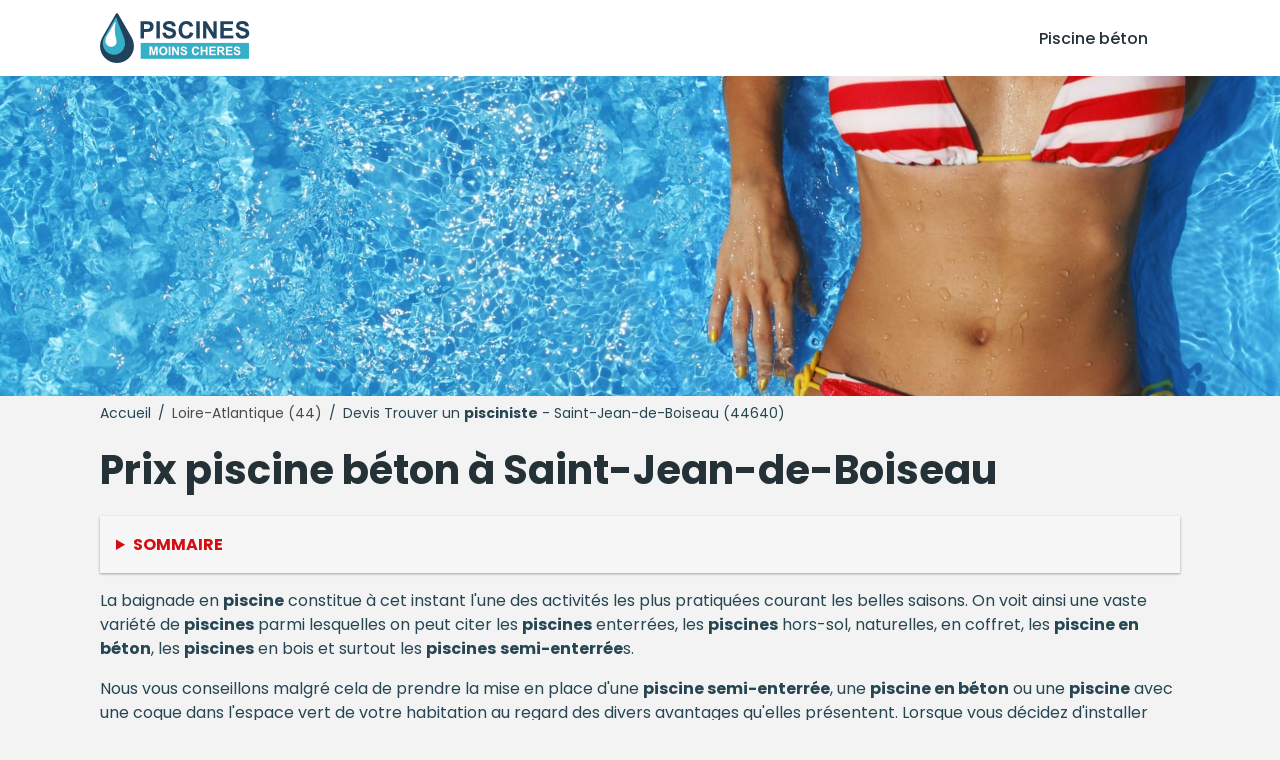

--- FILE ---
content_type: text/html; charset=utf-8
request_url: https://www.piscinesmoinscheres.com/trouver-un-pisciniste/loire-atlantique/saint-jean-de-boiseau-44640.html
body_size: 12428
content:
<!DOCTYPE html>
<html lang="fr">
<head>
<meta content="text/html; charset=utf-8" http-equiv="Content-Type"/>
<title>Devis et tarif pisciniste pas cher à Saint-Jean-de-Boiseau (44640)| Construire sa piscine</title>
<meta content="Demandez votre devis gratuit et sans engagement tout de suite. Faites installer votre piscine béton à Saint-Jean-de-Boiseau. Les meilleurs prix pour votre piscine dans la Loire-Atlantique" name="description"/>
<meta content="IE=edge" http-equiv="X-UA-Compatible"/>
<meta content="width=device-width, initial-scale=1.0" name="viewport"/>
<meta content="index, follow, max-snippet:-1, max-image-preview:large, max-video-preview:-1" name="bingbot"/>
<link href="//fonts.googleapis.com" rel="dns-prefetch"/>
<link crossorigin="" href="https://fonts.gstatic.com/" rel="preconnect"/>
<link href="https://fonts.googleapis.com/css2?family=Poppins:wght@300;400;500;700&amp;display=swap" rel="stylesheet"/>
<link href="/apple-touch-icon.png" rel="apple-touch-icon" sizes="76x76"/>
<link href="/favicon-32x32.png" rel="icon" sizes="32x32" type="image/png"/>
<link href="/favicon-16x16.png" rel="icon" sizes="16x16" type="image/png"/>
<link color="#5bbad5" href="/safari-pinned-tab.svg" rel="mask-icon"/>
<meta content="#da532c" name="msapplication-TileColor"/>
<meta content="#ffffff" name="theme-color"/>
<link href="https://www.piscinesmoinscheres.com/trouver-un-pisciniste/loire-atlantique/saint-jean-de-boiseau-44640.html" hreflang="fr-BE" rel="alternate"/>
<link href="https://www.piscinesmoinscheres.com/trouver-un-pisciniste/loire-atlantique/saint-jean-de-boiseau-44640.html" hreflang="fr-CH" rel="alternate"/>
<link href="https://www.piscinesmoinscheres.com/trouver-un-pisciniste/loire-atlantique/saint-jean-de-boiseau-44640.html" hreflang="fr" rel="alternate"/>
<link href="https://www.piscinesmoinscheres.com/trouver-un-pisciniste/loire-atlantique/saint-jean-de-boiseau-44640.html" hreflang="x-default" rel="alternate"/>
<link href="/assets/styles/style.css" rel="stylesheet"/>
<link href="https://www.piscinesmoinscheres.com/trouver-un-pisciniste/loire-atlantique/saint-jean-de-boiseau-44640.html" rel="canonical"/>
<script type="application/ld+json">
  {
    "@context":"http://schema.org/",
    "@type":"BreadcrumbList",
    "itemListElement":[
      {
        "@type":"ListItem",
        "position":1,
        "item":{
          "@id":"https://www.piscinesmoinscheres.com",
          "name":"Piscine"
        }
      },
      {
        "@type":"ListItem",
        "position":2,
        "item":{
          "@id":"https://www.piscinesmoinscheres.com/trouver-un-pisciniste/",
          "name":"Piscine béton"
        }
      },
      {
        "@type":"ListItem",
        "position":3,
        "item":{
          "@id":"https://www.piscinesmoinscheres.com/trouver-un-pisciniste/loire-atlantique/",
          "name":"Loire-Atlantique"
        }
      },
      {
        "@type":"ListItem",
        "position":4,
        "item":{
          "@id":"https://www.piscinesmoinscheres.com/trouver-un-pisciniste/loire-atlantique/saint-jean-de-boiseau-44640.html",
          "name":"Saint-Jean-de-Boiseau"
        }
      }
    ]
  }
  </script>
</head>
<body>
<header class="pro-header">
<div class="pro-header-container">
<input id="overlay-input" type="checkbox"/>
<div class="pro-header-logo neil" data-o="b'Lw=='">
<img alt="logo-piscinesmoinscheres.png" src="/assets/images/logo-piscinesmoinscheres.png" title="logo-piscinesmoinscheres.png"/>
</div>
<nav class="pro-header-nav">
<ul>
<li class="neil" data-o="b'Lw=='" title="Prix et devis d'une piscine pas chère">Piscine béton</li>
</ul>
</nav>
<label class="mobile-menu-icon" for="overlay-input"><span></span></label>
</div>
</header>
<main>
<div class="pro-hero">
<img alt="Profitez de votre piscine pas chère tout l'été" src="/assets/images/piscine-maillot-plaisir-1080.jpg"/>
</div>
<div class="pro-content">
<div class="breadcrumb">
<span class="neil" data-o="b'Lw=='" title="Les meilleurs devis pour faire installer ses trouver un pisciniste">Accueil</span> /
        
        <a href="/trouver-un-pisciniste/loire-atlantique/" title="Les meilleurs tarifs pour faire installer sa piscine dans Loire-Atlantique - Devis piscine">Loire-Atlantique (44)</a> /
        <span>Devis Trouver un <strong>pisciniste</strong> - Saint-Jean-de-Boiseau (44640)</span>
</div>
<div class="pro-page">
<h1 id="prix-piscine-beton">Prix <strong>piscine béton</strong> à Saint-Jean-de-Boiseau</h1>
<details class="pro-toc-details">
<summary class="pro-toc-summary">Sommaire</summary>
<nav class="pro-toc"><ul><li class="pro-toc-l1"><a href="#prix-piscine-beton" title="Prix piscine béton à Saint-Jean-de-Boiseau">Prix <strong>piscine béton</strong> à Saint-Jean-de-Boiseau</a></li><li class="pro-toc-l2"><a href="#recapitulatif" title="Récapitulatif">Récapitulatif</a></li><li class="pro-toc-l2"><a href="#trancher-choix-piscine" title="Comment trancher pour le bon choix de piscine ?">Comment trancher pour le bon choix de <strong>piscine</strong> ?</a></li><li class="pro-toc-l2"><a href="#piscine" title="De piscine ?">De <strong>piscine</strong> ?</a></li><li class="pro-toc-l3"><a href="#piscine-beton" title="La piscine en béton">La <strong>piscine en béton</strong></a></li><li class="pro-toc-l3"><a href="#piscine-polyester" title="La piscine en polyester">La <strong>piscine</strong> en polyester</a></li><li class="pro-toc-l3"><a href="#piscines-pieces-detachees-pretes-grimper" title="Les piscines en pièces détachées (ou prêtes à grimper)">Les <strong>piscines</strong> en pièces détachées (ou prêtes à grimper)</a></li><li class="pro-toc-l3"><a href="#piscine-sol" title="La piscine hors sol">La <strong>piscine</strong> hors sol</a></li><li class="pro-toc-l3"><a href="#piscine-semi-enterree" title="La piscine semi-enterrée">La <strong>piscine semi-enterrée</strong></a></li><li class="pro-toc-l3"><a href="#piscine-enterree-beton" title="La piscine enterrée (en béton)">La <strong>piscine enterrée</strong> (en béton)</a></li><li class="pro-toc-l2"><a href="#artisans-installateur-piscine-beton-proximite" title="Les artisans et installateur de piscine béton à proximité de Saint-Jean-de-Boiseau">Les artisans et installateur de <strong>piscine béton</strong> à proximité de Saint-Jean-de-Boiseau</a></li><li class="pro-toc-l2"><a href="#option-prendre-systeme-filtration-piscine" title="Quelle option prendre pour le bon système de filtration pour ma piscine ?">Quelle option prendre pour le bon système de filtration pour ma <strong>piscine</strong> ?</a></li><li class="pro-toc-l3"><a href="#filtre-diatomee" title="Le filtre à diatomée">Le filtre à diatomée</a></li><li class="pro-toc-l3"><a href="#filtre-sable" title="Le filtre à sable">Le filtre à sable</a></li><li class="pro-toc-l3"><a href="#filtre-zeolite" title="Le filtre à zéolite">Le filtre à zéolite</a></li><li class="pro-toc-l3"><a href="#filtre-verre-recycle" title="Le filtre à verre recyclé">Le filtre à verre recyclé</a></li><li class="pro-toc-l3"><a href="#systeme-traitement-ultra-violets" title="Le système de traitement aux ultra-violets">Le système de traitement aux ultra-violets</a></li><li class="pro-toc-l3"><a href="#filtre-cartouche" title="Le filtre à cartouche">Le filtre à cartouche</a></li><li class="pro-toc-l2"><a href="#prix-sortes-piscines-enterrees" title="Quels sont les prix des plusieurs sortes de piscines enterrées ?">Quels sont les prix des plusieurs sortes de <strong>piscines</strong> enterrées ?</a></li><li class="pro-toc-l2"><a href="#faire-devis-piscine" title="Comment faire un devis pour une piscine ?">Comment faire un devis pour une <strong>piscine</strong> ?</a></li><li class="pro-toc-l2"><a href="#decision-prendre-pisciniste" title="Quelle décision prendre pour le bon pisciniste ?">Quelle décision prendre pour le bon <strong>pisciniste</strong> ?</a></li><li class="pro-toc-l3"><a href="#bouche-oreille" title="Le bouche à oreille">Le bouche à oreille</a></li><li class="pro-toc-l3"><a href="#labels-federations" title="Les labels et les fédérations">Les labels et les fédérations</a></li><li class="pro-toc-l3"><a href="#prise-reference" title="La prise de référence">La prise de référence</a></li><li class="pro-toc-l3"><a href="#details-devis" title="Les détails du devis">Les détails du devis</a></li><li class="pro-toc-l3"><a href="#renseigner-situation-financiere" title="Se renseigner sur sa situation financière">Se renseigner sur sa situation financière</a></li><li class="pro-toc-l2"><a href="#utilisation-entretien-piscine" title="Qu'est-ce qui est nécessaire pour pour l'utilisation et l'entretien de sa piscine ?">Qu'est-ce qui est nécessaire pour pour l'utilisation et l'entretien de sa <strong>piscine</strong> ?</a></li><li class="pro-toc-l2"><a href="#veux-devis-gratuit-decouvrir-prix-piscine-beton" title="Je veux un devis gratuit pour découvrir le bon prix pour ma piscine béton">Je veux un devis gratuit pour découvrir le bon prix pour ma <strong>piscine béton</strong></a></li></ul></nav>
</details>
<p>La baignade en <strong>piscine</strong> constitue à cet instant l'une des activités les plus pratiquées courant les belles saisons. On voit ainsi une vaste variété de <strong>piscines</strong> parmi lesquelles on peut citer les <strong>piscines</strong> enterrées, les <strong>piscines</strong> hors-sol, naturelles, en coffret, les <strong>piscine en béton</strong>, les <strong>piscines</strong> en bois et surtout les <strong>piscines</strong> <strong>semi-enterrée</strong>s.</p>
<p>Nous vous conseillons malgré cela de prendre la mise en place d'une <strong>piscine semi-enterrée</strong>, une <strong>piscine en béton</strong> ou une <strong>piscine</strong> avec une coque dans l'espace vert de votre habitation au regard des divers avantages qu'elles présentent. Lorsque vous décidez d'installer une <strong>piscine</strong>, il faut bien véritablement anticiper un tarif adapté à votre projet.</p>
<p>C'est à ce moment que l'établissement d'une évaluation pour votre <strong>piscine</strong> vous sera très utile. Dans le prolongement de cet article, nous vous donnerons toutes les éléments nécessaires sur l'installation d'une <strong>piscine semi-enterrée</strong>, une <strong>piscine</strong> avec une coque rigide ou un bien une <strong>piscine en béton</strong>, les composants utilisés ainsi que le montant que cela pourrait vous coûter.</p>
<h2 id="recapitulatif">Récapitulatif</h2>
<div class="pro-table">
<table>
<thead>
<tr>
<th><strong>Exemplaire de piscine</strong></th>
<th><strong>Prix moyen</strong></th>
</tr>
</thead>
<tbody>
<tr><td>Piscine à monter</td><td>De 800 € à 15000 €</td></tr>
<tr><td>Piscine à coque</td><td>Entre 4500 € et 18500 €</td></tr>
<tr><td>Piscine <strong>semi-enterrée</strong></td><td>Entre 1000 € et 10000 €</td></tr>
<tr><td>Piscine en béton</td><td>À partir de 8000 €</td></tr>
</tbody>
</table>
</div>
<h2 id="trancher-choix-piscine">Comment trancher pour le bon choix de <strong>piscine</strong> ?</h2>
<p>Avant d'accomplir produire un chiffrage pour votre future <strong>piscine</strong>, il faut identifier le type de <strong>piscine</strong> qui convient vraiment bien à votre environnement. Il faut respecter vos attentes ainsi que les particularités de votre terrain :</p>
<ul class="pro-list">
<li>Quelles sont les règles d'urbanisme en matière de fabrication de <strong>piscine</strong> de votre commune ?</li>
<li>Est-ce que l'endroit de votre <strong>piscine</strong> dans votre jardin est incliné ? Peut-il être terrassé tranquillement ?</li>
<li>Les engins de chantier peuvent-ils accéder au coin de votre <strong>piscine</strong> ?</li>
<li>Quelle est le type de sol sur lequel vous envisagez d'équiper votre bassin ?</li>
<li>Quel est le relief de votre terrain ?</li>
<li>Quelles sont les expositions possibles de votre <strong>piscine</strong> ?</li>
</ul>
<div class="pro-cta-prof">
<a class="pro-cta-prof-link" href="#pro-devis-form">Je trouve un <strong>pisciniste</strong> à Saint-Jean-de-Boiseau</a>
</div>
<figure><img alt="Repos et bien-être autour de sa piscine en béton à Saint-Jean-de-Boiseau (44640)" class="pro-page-image" loading="lazy" src="/assets/images/piscine-beton-repos-bien-etre.jpg" srcset="/assets/images/piscine-beton-repos-bien-etre.jpg 1080w,  /assets/images/piscine-beton-repos-bien-etre-480.jpg 480w" title="Repos et bien-être autour de sa piscine en béton à Saint-Jean-de-Boiseau (44640)"/> <figcaption>Repos et bien-être autour de sa <strong>piscine en béton</strong> à Saint-Jean-de-Boiseau (44640)</figcaption></figure>
<h2 id="piscine"> de <strong>piscine</strong> ?</h2>
<p>Il existe de nombreux types de <strong>piscine</strong>. Chacunes a ses avantages et ses désavantages. Le décision dépend de vos restrictions mais aussi de votre enveloppe budgétaire. Vous aurez beau lire tous les articles que vous souhaitez, rien ne vaut les conseils d'un <strong>piscinistes</strong> pour déterminer la solution la plus propre pour votre projet de <strong>piscine</strong>. Faites opérer des deux ou trois devis de <strong>piscine</strong> pour pouvoir analyser, étudier les opportunités proposées et surtout analyser les coûts d'architecture de votre future <strong>piscine</strong>.</p>
<p>Voici quelques types de <strong>piscines</strong> classiques :</p>
<ul class="pro-list pro-list-titled">
<li>
<h3 id="piscines-pieces-detachees-pretes-grimper">Les <strong>piscines</strong> en pièces détachées (ou prêtes à grimper)</h3>
<p>Les <strong>piscines</strong> en kit sont des <strong>piscines</strong> préfabriquées et sont régulierement prévues pour être enterrée. Si vous êtes un minimum intéressé par le bricolage, vous pouvez opter pour une <strong>piscine</strong> en kit car il vous faudra assembler vous-même les différents panneaux. Il vous faudra aussi de notions d'énergie électrique, de plomberie et de maçonnerie. La <strong>piscine</strong> en pièces détachées n'est donc pas à la porté de tous ! Le principal avantages des <strong>piscines</strong> en coffret est qu'elles ont un prix très raisonnable et un grand décision de forme. Pas besoin de devis pour votre <strong>piscine</strong> en coffret, c'est à vous de chercher le meilleur rapport qualité prix chez les <strong>piscinistes</strong>.</p>
</li>
<li>
<h3 id="piscine-semi-enterree">La <strong>piscine semi-enterrée</strong></h3>
<p>La <strong>piscine semi-enterrée</strong> est le bon compromis parmi les <strong>piscines</strong> hors-sol et les <strong>piscines</strong> enterrées. Les <strong>piscines</strong> <strong>semi-enterrée</strong>s sont accessibles à mettre et conviennent aux budgets plus modestes. Les <strong>piscines</strong> <strong>semi-enterrée</strong> nécessitent tout de même un terrassement plus complet que les <strong>piscines</strong> hors-sol mais elles s'intègrent plus aisément dans votre parc . Ces bassins s'intègrent parfaitement sur des terrains pentus ou des espaces réduits ou pourquoi ne pas gagner de la place.</p>
<p>Une fois de plus, la meilleure solution reste de demander un certains nombre de <strong>piscinistes</strong> pour obtenir les bonnes idées pour votre projet de <strong>piscine</strong> et obtenir le meilleur prix. Obtenez votre <a href="#pro-devis-form">Devis de <strong>piscine semi-enterrée</strong> gratuitement</a> et en de nombreux clics, ici.</p>
</li>
<li>
<h3 id="piscine-sol">La <strong>piscine</strong> hors sol</h3>
<p>Les <strong>piscines</strong> hors sol est sans doute la meilleure solution de facilité. Si vous n'êtes pas très attaché à la forme ou la durabilité de votre future <strong>piscine</strong>. Si vous privilégiez le coût, la facilité de l'a mise en place et  rapidité de mise en eau, retenez une <strong>piscine</strong> hors sol. Il vous restera à retenir les qualités de finition et les équipements. On trouve de fait :</p>
<dl>
<dt>Des <strong>piscines</strong> autoportantes, avec ou sans filtration, très fragiles mais effectivement pas chères (accessible dès quelques dizaines d'euros)</dt>
<dt>Des <strong>piscines</strong> hors-sol avec une structure tubulaires. Plus rigide et solide mais aussi plus chères
      des <strong>piscines</strong> hors-sol en bois, plus durables et avec des systèmes de filtration complets à électrolyse.</dt>
<dt>Les <strong>piscines</strong> hors sol ne nécessitent pas de travaux de terrassement. Elles sont moins coûteuses les <strong>piscines</strong> enterrées et leur implantation est largement plus facile.</dt>
</dl>
</li>
<li>
<h3 id="piscine-beton">La <strong>piscine en béton</strong></h3>
<p>La <strong>piscine en béton</strong> est une valeur sûre si vous recherchez la qualité et la durabilité de votre bassin. Les <strong>piscines</strong> bétonnées sont en permanence composées d'une dalle en béton, de murs en parpaing ou en béton projeté sur une armature métallique. Le bassin est après revêtu d'un enduit de la teinte de votre décision, de carreaux ou d'un liner en pvc pour assurer l'étanchéité. Vous pouvez donc créer la <strong>piscine</strong> de vos rêves puisque toutes les formes sont possibles pour votre projet. Vous aurez alors une <strong>piscine</strong> maçonnée personnalisable, résistante et pérenne. Faîtes exercer un devis pour une <strong>piscine en béton</strong> au meilleur prix à Saint-Jean-de-Boiseau, vous ne le regretterez pas.</p>
</li>
<li>
<h3 id="piscine-enterree-beton">La <strong>piscine enterrée</strong> (en béton)</h3>
<p>Si vous avez l'espace nécessaire dans votre villa pour une belle <strong>piscine enterrée</strong>, le budget nécessaire et pas peur de travaux alors n'hésitez pas. La <strong>piscine enterrée</strong> en béton est le <strong>modèle de piscine</strong> le plus courant et le plus apte à réaliser des bassins décoratifs et créatifs. De fait, vous disposez d'une liberté à peu près infinie en ce qui concerne la forme, les métrages, les couleurs et l'aménagement d'une <strong>piscine enterrée</strong>. Consultez un certains nombre d'experts pour chiffrer votre projet et recevoir les meilleurs devis de <strong>piscinistes</strong> à Saint-Jean-de-Boiseau. <a href="#pro-devis-form">Cliquez ici pour obtenir directement et sans obligation, trois devis des meilleurs spécialistes</a> dans la Loire-Atlantique.</p>
</li>
<li>
<h3 id="piscine-polyester">La <strong>piscine</strong> en polyester</h3>
<p>Une <strong>piscine</strong> en polyester ou en acrylique est un bon choix. Ces <strong>piscines</strong> coque sont composées d'un seul bloc compact en polyester (ou acrylique) et de renforts. Elles sont donc très robustes et très rapide à équiper. Il vous suffit de préparer le terrassement de l'emplacement et votre <strong>piscine</strong> coque certainement installée et raccordé en plusieurs jours. Vous serez par contre contraint dans la détermination de la forme de votre future <strong>piscine</strong>. Tout dépendra objectivement des modèles de coque de <strong>piscine</strong> disponible dans le catalogue de votre <strong>pisciniste</strong>. La <strong>piscine</strong> coque est un exceptionnel compromis d'un très bon rapport qualité prix pour bassin persistant et très rapide à monter.</p>
<p><a href="#pro-devis-form">Demandez un chiffrage à un certains nombre de <strong>piscinistes</strong></a>, les prix peuvent largement varier d'un modèle de coque de <strong>piscine</strong> à l'autre.</p>
</li>
<li>
<div class="pro-cta-prof">
<a class="pro-cta-prof-link" href="#pro-devis-form">Je choisis un installateur de <strong>piscine</strong> près de Saint-Jean-de-Boiseau</a>
</div>
</li>
<li>
<div class="pro-cta-box">
<div class="pro-cta-box-media">
<img alt="icone de p'rofessionnel faisant une évaluation" src="/assets/images/base/artisan-profil-couleur.png"/>
</div>
<div class="pro-cta-box-content">
<h4>Devis implantation pour <strong>piscine béton</strong></h4>
<span>Rencontrez des pros !</span>
<a class="pro-cta-box-link" href="#pro-devis-form">Demande de devis</a>
<small>Gratuit / sans engagement</small>
</div>
</div>
</li>
</ul>
<h2 id="artisans-installateur-piscine-beton-proximite">Les artisans et installateur de <strong>piscine béton</strong> à proximité de Saint-Jean-de-Boiseau</h2>
<div class="pro-artisan-cards">
<div class="pro-artisan-cards"><ul><li><div class="pro-artisan-card"><img alt="Assistance Piscine" src="/assets/images/artisans/default.png"/><div class="pro-artisan-card-details"><strong>Assistance Piscine</strong><div class="pro-rating"><span class="stars" data-stars="0.0"></span> (0)</div><div class="pro-artisan-address"><span>Proche de Saint-jean-de-boiseau</span>5kms</div></div></div></li><li><div class="pro-artisan-card"><img alt="Groupe Waterair" src="/assets/images/artisans/default.png"/><div class="pro-artisan-card-details"><strong>Groupe Waterair</strong><div class="pro-rating"><span class="stars" data-stars="3.5"></span> (19)</div><div class="pro-artisan-address"><span>Proche de Saint-jean-de-boiseau</span>8kms</div></div></div></li><li><div class="pro-artisan-card"><img alt="O'BLEU PISCINES" src="/assets/images/artisans/default.png"/><div class="pro-artisan-card-details"><strong>O'BLEU PISCINES</strong><div class="pro-rating"><span class="stars" data-stars="5.0"></span> (16)</div><div class="pro-artisan-address"><span>Proche de Saint-jean-de-boiseau</span>9kms</div></div></div></li><li><div class="pro-artisan-card"><img alt="Cash Pools Nantes" src="/assets/images/artisans/default.png"/><div class="pro-artisan-card-details"><strong>Cash Pools Nantes</strong><div class="pro-rating"><span class="stars" data-stars="3.5"></span> (364)</div><div class="pro-artisan-address"><span>Proche de Saint-jean-de-boiseau</span>12kms</div></div></div></li><li><div class="pro-artisan-card"><img alt="Diffazur Nantes - Officiel" src="/assets/images/artisans/default.png"/><div class="pro-artisan-card-details"><strong>Diffazur Nantes - Officiel</strong><div class="pro-rating"><span class="stars" data-stars="4.5"></span> (23)</div><div class="pro-artisan-address"><span>Proche de Saint-jean-de-boiseau</span>13kms</div></div></div></li><li><div class="pro-artisan-card"><img alt="Be Clean Piscines constructeur de piscines béton et entretien, changement Liner" src="/assets/images/artisans/default.png"/><div class="pro-artisan-card-details"><strong>Be Clean Piscines constructeur de piscines béton et entretien, changement Liner</strong><div class="pro-rating"><span class="stars" data-stars="0.0"></span> (0)</div><div class="pro-artisan-address"><span>Proche de Saint-jean-de-boiseau</span>15kms</div></div></div></li><li><div class="pro-artisan-card"><img alt="Orhon Thierry" src="/assets/images/artisans/default.png"/><div class="pro-artisan-card-details"><strong>Orhon Thierry</strong><div class="pro-rating"><span class="stars" data-stars="5.0"></span> (1)</div><div class="pro-artisan-address"><span>Proche de Saint-jean-de-boiseau</span>16kms</div></div></div></li><li><div class="pro-artisan-card"><img alt="HELIOBULLE" src="/assets/images/artisans/default.png"/><div class="pro-artisan-card-details"><strong>HELIOBULLE</strong><div class="pro-rating"><span class="stars" data-stars="4.5"></span> (11)</div><div class="pro-artisan-address"><span>Proche de Saint-jean-de-boiseau</span>18kms</div></div></div></li><li><div class="pro-artisan-card"><img alt="SOLISEO PISCINES" src="/assets/images/artisans/default.png"/><div class="pro-artisan-card-details"><strong>SOLISEO PISCINES</strong><div class="pro-rating"><span class="stars" data-stars="0.0"></span> (0)</div><div class="pro-artisan-address"><span>Proche de Saint-jean-de-boiseau</span>19kms</div></div></div></li><li><div class="pro-artisan-card"><img alt="Piscines Soleil Bleu" src="/assets/images/artisans/default.png"/><div class="pro-artisan-card-details"><strong>Piscines Soleil Bleu</strong><div class="pro-rating"><span class="stars" data-stars="4.0"></span> (4)</div><div class="pro-artisan-address"><span>Proche de Saint-jean-de-boiseau</span>21kms</div></div></div></li></ul></div>
</div>
<figure><img alt="Devis d'une piscine en béton - Meilleur prix piscine" class="pro-page-image" loading="lazy" src="/assets/images/devis-gratuit-piscine-beton.jpg" srcset="/assets/images/devis-gratuit-piscine-beton.jpg 1080w,  /assets/images/devis-gratuit-piscine-beton-480.jpg 480w" title="Devis d'une piscine en béton - Meilleur prix piscine"/> <figcaption>Devis d'une <strong>piscine en béton</strong> - Meilleur prix <strong>piscine</strong></figcaption></figure>
<h2 id="option-prendre-systeme-filtration-piscine">Quelle option prendre pour le bon système de filtration pour ma <strong>piscine</strong> ?</h2>
<p>Un bon système de filtration vous permet de maintenir une eau claire et saine pour votre <strong>piscine</strong> en éliminant efficacement les impuretés. Il existe une multitude de système de filtration éco responsables, faciles d'entretien ou parfaitement autonomes adaptées au besoin de chaque utilisateur. Pour éliminer les bactéries et les impuretés tels la terre, les feuilles et prévenir les algues, chaque <strong>piscine</strong> doit se doter d'un système de filtration et de recyclage de l'eau.</p>
<p>L'eau est aspirée depuis les bouches d'aspiration (appelées skimmers) et la bonde de fond par la pompe et dirigée vers le système de filtration pour éliminer les particules et les impuretés. Le filtre est d'ordinaire composé d'une large cuve contenant autres éléments filtrants. La qualité de la filtration de l'eau dépend donc du décision du choix de filtrations et de la finesse des filtres.</p>
<ul class="pro-list pro-list-titled">
<li>
<h3 id="filtre-cartouche">Le filtre à cartouche</h3>
<p>Les filtres à cartouche sont destinés aux toutes petites <strong>piscines</strong>. Les cartouches filtrent les impuretées au travers de grille en matière végétales ou synthétiques. Les filtres à cartouche sont donc en permanence durables et faciles à entretenir. Il suffit des rincer régulièrement pour enlever les impuretés et les poussières. Ils ont en attendant une durée de vie de plusieurs mois et nécessitent d'être remplacés régulièrement pour garantir un bon filtrage et un eau propre. Le système de filtration à cartouche est très abordable (entre 150 et 600€) et les cartouches coûtent entre 20 et 40€ par cartouche.</p>
</li>
<li>
<h3 id="filtre-diatomee">Le filtre à diatomée</h3>
<p>La diatomite est une poudre blanche issue du broyage d'une roche provenant de la fossilisation d'algues microscopiques unicellulaire, les diatomées. Le filtre est alors rempli de micro-organismes aquatiques d'une grande finesse de filtration (entre 2 à 5 microns) et assure la meilleure filtration possible pour votre <strong>piscine</strong>. C'est l'une des filtrations les plus performantes du marché et son utilisation limite l'usage de produits chimique. Par contre, les filtres à diatomée coûtent environ 40% plus onéreux que les autres types de filtration (500 à 1.000 €) et demandent un entretien assez contraignant.</p>
</li>
<li>
<h3 id="filtre-verre-recycle">Le filtre à verre recyclé</h3>
<p>Le verre recyclé se situe entre la filtration au sable et les système à base de zéolite. La finesse de la filtration dépend du diamètre des particules de verres pilés. On se situe généralement aux environs de 5 microns. L'autre intérêt du verre pilé est sa capacité à résister au biofilm et éviter en conséquence l'encrassement du filtre. Le biofilm est une substance gluante créée par accumulation de bactéries sur les média filtrant qui réduit l'efficacité du filtre par l'agglomération de sable ou de zéolite. C'est une solution intéressante car on reste sur un montant intermédiaire entre le coût du sable et celui de la zéolite.</p>
</li>
<li>
<h3 id="filtre-zeolite">Le filtre à zéolite</h3>
<p>La filtration à zéolite est un bon complément pour votre système de filtration à sable. La zéolite fonctionne sur le mêm principe que la filtration à sable et peut donc être utilisée dans votre système actuel de filtrage sans tout changer. La zéolite est simplement un cristal naturel qui résiste très bien à l'eau dure ou au calcaire. Le principe de filtration est le même que le sable avec l'eau aspirée par la pompe qui traverse le minerai pour en filtrer les impuretées. La finesse de filtration de la zéolite est pratiquement équivalente à celle de la diatomée. En terme de coût, s'il n'y a rien a changé à votre système de filtrage, la zéolite est par contre trois fois plus chère que le sable.</p>
</li>
<li>
<div class="pro-cta-prof">
<a class="pro-cta-prof-link" href="#pro-devis-form">Je choisis un installateur de <strong>piscine</strong> près de Saint-Jean-de-Boiseau</a>
</div>
</li>
<li>
<h3 id="systeme-traitement-ultra-violets">Le système de traitement aux ultra-violets</h3>
<p>La filtration par ultraviolets est un système durable de filtration basé sur le rayonnement uv et l'ozone. Il s'agit d'un système de filtration neutre qui permet de se passer de chlore. C'est donc une très bonne solution pour les personnes les plus sensibles. Ce système de filtration permet de désinfecter et de purifier l'eau de manière naturelle. Le prix est tout à fait raisonnable. Comptez en 300 et 1000€</p>
</li>
<li>
<h3 id="filtre-sable">Le filtre à sable</h3>
<p>La système de filtration à sable est le plus courant dans les <strong>piscines</strong> dans la Loire-Atlantique. L'eau aspirée par la pompe traverse un lit de sable qui retient les particules en suspension. Sa finesse de filtration est moins nécessaire (de 20 à 50 microns) que la diatomée mais il est très peu coûteux. Sa performance de filtration peut être améliorée en y ajoutant des floculants ou d'autres médias filtrants tels que la zéolite ou le verre pilé. Le tarif d'un système filtrant à sable est tout à fait raisonnable et se situe aux alentours de 100 et 400 €.</p>
</li>
</ul>
<div class="pro-cta-box">
<div class="pro-cta-box-media">
<img alt="icone de p'rofessionnel faisant un chiffrage" src="/assets/images/base/artisan-profil-couleur.png"/>
</div>
<div class="pro-cta-box-content">
<h4>Devis construction pour <strong>piscine béton</strong></h4>
<span>Rencontrez des pros !</span>
<a class="pro-cta-box-link" href="#pro-devis-form">Demande de devis</a>
<small>Gratuit / sans vous engager</small>
</div>
</div>
<h2 id="prix-sortes-piscines-enterrees">Quels sont les prix des plusieurs sortes de <strong>piscines</strong> enterrées ?</h2>
<p>La <strong>piscine enterrée</strong> est le meilleure décision de <strong>piscine</strong> si vous avez le budget nécessaire. Comme nous l'avons vu, les <strong>piscines</strong> enterrées sont solides, durables et très décoratifs. On distingue trois types de <strong>piscines</strong> enterrées :</p>
<ul class="pro-list">
<li>La <strong>piscine à coque</strong>,</li>
<li>La <strong>piscine</strong> maçonnée.</li>
<li>La <strong>piscine enterrée</strong> en coffret</li>
</ul>
<p>La <strong>piscine à coque</strong> est composée de fibre de verre et de résine, d'acrylique ou de polyester. Vous êtes contraint par la forme des coques disponibles mais les <strong>piscines</strong> à coque ne nécessitent pas de gros travaux (hormis le terrassement). Vous devez donc juste anticiper à l'avance votre terrain et prévoir les systèmes de filtration avant l'installation de la coque. D'après la complexité du chantier et la qualité du polyester de la coque que vous avez choisi, le montant de la <strong>piscine à coque</strong> varie de 10 000 à 30 000 euros.</p>
<p>La <strong>piscine enterrée</strong> en kit se compose d'une structure rigide à progresser, d'un revêtement étanche (exemplaire liner), et d'un système de filtration. Elle est parfois habillée avec des panneaux modulaires ou des coffrages en bois ou pvc la différence de prix provient de l'habillage de la <strong>piscine</strong>. Il faut compter un coût d'quasiment 10 000 euros pour une <strong>piscine enterrée</strong> à panneaux modulaires. Prévoyez plutôt 15 000 euros si vous adoptez un coffrage modulaire. Les prix varient bien sûr en fonction des finitions et des composants choisis : acier, résine, béton ou encore aluminium.</p>
<div class="pro-cta-prof">
<a class="pro-cta-prof-link" href="#pro-devis-form">Je trouve un professionnel <strong>piscine</strong> à proximité de Saint-Jean-de-Boiseau</a>
</div>
<p>La <strong>piscine</strong> maçonnée en béton reste la <strong>piscine</strong> la plus prisée. Elle s'adapte à toutes les formes et reste la plus persistant. La <strong>piscine en béton</strong> enterrée est du coup la plus onéreuse que les autres <strong>piscines</strong> et à peine plus compliqué à mettre en place. Vous devez interroger un bon <strong>pisciniste</strong> pour éviter les déconvenus. Le budget est du coup plus élevé que les autres types de <strong>piscine</strong>. Vous pouvez avoir une <strong>piscine</strong> en parpaing et béton coulé de moins de 10m2 (sans formalité ni dépôt de demande de travaux) à partir de 10 000 euros. Il vous faudra compte le triple pour une <strong>piscine</strong> un tout petit peu plus grande en béton projeté.</p>
<p>Soyez fixé en demandant votre devis personnalisé pour votre future <strong>piscine</strong>. Ça ne coûte rien et sans vous engager ! <a href="#pro-devis-form">Je demande mon devis gratuit</a></p>
<figure><img alt="Piscine enterrée ou semi-enterrée béton" class="pro-page-image" loading="lazy" src="/assets/images/piscine-semi-enterree-devis-jardin.jpg" srcset="/assets/images/piscine-semi-enterree-devis-jardin.jpg 1080w,  /assets/images/piscine-semi-enterree-devis-jardin-480.jpg 480w" title="Piscine enterrée ou semi-enterrée béton"/> <figcaption>Piscine enterrée ou <strong>semi-enterrée</strong> béton</figcaption></figure>
<h2 id="faire-devis-piscine">Comment faire un devis pour une <strong>piscine</strong> ?</h2>
<p>Les prix pour la réalisation d'une <strong>piscine hors-sol</strong> sont compris entre 2000 € et 10 000 €. Pour l'architecture d'une <strong>piscine</strong> en pièces détachées, les tarifs vont de 4 000 € à 15 000 €. En ce qui concerne le coût d'une <strong>piscine béton</strong> enterrée de taille standard (supérieur à 10m2), il vous faut compter entre 25 000 € et 100 000 €.</p>
<p>Les budgets pour mettre en place une <strong>piscine</strong> varient donc plein en fonction du choix de <strong>piscine</strong> mais aussi des experts à qui vous allez fabriquer appel. La meilleur façon de trouver les bons experts dans la Loire-Atlantique pour accomplir mettre en place une belle <strong>piscine</strong> à Saint-Jean-de-Boiseau est de demander différentes évaluations et de comparer les offres.</p>
<p>Si vous ne connaissez les bons <strong>piscinistes</strong> dans la Loire-Atlantique, le plus simple est de remplir le formulaire gratuit de <a href="#pro-devis-form">Demande de devis de <strong>piscine</strong> sur notre site en cliquant ici</a>. Vous aurez aussitôt et sans aucun engagement de votre part, 3 devis des meilleurs spécialistes de Saint-Jean-de-Boiseau et des environs.</p>
<h2 id="decision-prendre-pisciniste">Quelle décision prendre pour le bon <strong>pisciniste</strong> ?</h2>
<p>La édification d'une <strong>piscine</strong> dans le jardin de sa maison est un vrai projet familial. Un belle <strong>piscine enterrée</strong> représente un prix conséquent, des travaux occasionnellement lourds et un investissement à long terme. Il vous faut donc choisir le super <strong>pisciniste</strong> pour votre future <strong>piscine</strong>. Voici les quelques points à vérifier lors de votre sélection du spécialistes qui va réaliser votre bassin :</p>
<ul class="pro-list pro-list-titled">
<li>
<h3 id="bouche-oreille">Le bouche à oreille</h3>
<p>Consultez votre entourage et vos amis qui possèdent déjà une <strong>piscine</strong>. Le bouche à oreille est régulierement le super conseiller. Privilégié un professionnel disponible, à l'écoute et qui se déplace chez vous pour étudier votre projet en tenant compte des particularités de votre terrain. Enfin, à prestations égales, privilégiez la proximité car vous pourrez avoir besoin  par la suite de renseignements ou d'un contrat d'entretien.</p>
</li>
<li>
<h3 id="details-devis">Les détails du devis</h3>
<p>Un bon experts vous fera une estimation très précis . Le devis doit préciser l'immense majorité d'éléments liés au chantier d'érection de votre future <strong>piscine</strong> tel que la date de livraison, le calendrier d'exécution de votre <strong>piscine</strong>, la liste exhaustive des travaux compris dans le devis (les travaux de terrassement sont-ils inclus ? Le remblaiement est il compris ?). Le <strong>pisciniste</strong> doit vous munir les détails des finitions tels que les colorations des enduits du fond de la <strong>piscine</strong>, des murs, les types de margelles, l'exemplaire du coffre de filtration, etc…</p>
</li>
<li>
<h3 id="labels-federations">Les labels et les fédérations</h3>
<p>Tous les bons experts de la <strong>piscine</strong> n'adhèrent pas à une fédération de <strong>piscinistes</strong> et n'ont pas forcément de labels. Vous pouvez trouver de très bons artisans <strong>piscinistes</strong> très sérieux et compétents. Si vous ne connaissez pas de bons artisans locaux, vous pouvez vous reposer sur le labels tels que pro<strong>piscine</strong>, quali<strong>piscine</strong>, certi<strong>piscine</strong> ou sur la ffp (fédération des experts de la <strong>piscine</strong>). Tous les adhérents disposent de garanties décennales, de responsabilité civile professionnelle et d'information à jour. Les références des clients précédents à Saint-Jean-de-Boiseau</p>
</li>
<li>
<div class="pro-cta-prof">
<a class="pro-cta-prof-link" href="#pro-devis-form">Je choisis mon <strong>pisciniste</strong> à Saint-Jean-de-Boiseau</a>
</div>
</li>
<li>
<h3 id="prise-reference">La prise de référence</h3>
<p>Prendre des références d'anciens clients reste une valeur sûre pour vous consoler sur le professionnalisme des <strong>piscinistes</strong> que vous avez trouvé dans la Loire-Atlantique. N'hésitez pas demande les coordonnées des précédentes clients de votre <strong>pisciniste</strong>. Vous aurez de précieux avis sur la qualité du business réalisé, la tenue de la <strong>piscine</strong> sur la durée ainsi que les éventuels problèmes qui seraient survenus sur les précédents chantiers. Demandez aussi des photos des différentes réalisations de votre <strong>pisciniste</strong> dans les extérieurs de Saint-Jean-de-Boiseau</p>
</li>
<li>
<h3 id="renseigner-situation-financiere">Se renseigner sur sa situation financière</h3>
<p>Il se crée des centaines d'entreprises du bâtiments chaque année et des milliers de p'rofessionnel s'installent à leur compte. Vous devez donc prendre plusieurs précautions quand vous choisissez un spécialiste pour votre <strong>piscine</strong>. N'hésitez pas à vérifier la santé financière de votre <strong>piscinistes</strong> pour vous garantir qu'il n'a pas de gros problème et que votre projet sera bien terminé ! Vous pouvez déja prendre quelques renseignements sur societe.com</p>
</li>
</ul>
<p>Un bon <strong>pisciniste</strong> est un spécialiste ouvert et disponible. Il doit venir vous rencontrer chez vous et proposer un réponse à toutes vos informations. Si vous décidez-vous pour une entreprise ou un professionnel local, il vous conseillera sur les réglementations pour fabriquer votre <strong>piscine</strong> à Saint-Jean-de-Boiseau que ce soit sur les règles d'urbanisme (plu) ou les restrictions locales.</p>
<h2 id="utilisation-entretien-piscine">Qu'est-ce qui est nécessaire pour pour l'utilisation et l'entretien de sa <strong>piscine</strong> ?</h2>
<p>Une fois votre <strong>piscine</strong> réalisée, il ne vous reste plus qu'à assurer un bon entretien pour la maintenir dans les meilleurs modalités et lui garantir une longue durée de vie. Vous devrez tout d'abord posséder l'outil de base :</p>
<ul class="pro-list">
<li>L'épuisette pour retirer les plus grosses saletées flottantes ou au fond de la <strong>piscine</strong> si vous y ajoutez un manche (télescopique ou pas).</li>
<li>Les bandelettes de tests pour mesurer la dureté de votre eau de même que son ph. vous devrez aussi selon les résultats ajouter un certains nombre de produits pour corriger les taux d'acidité ou de calcaire. Vous trouverez tous les produits de première nécessité chez votre <strong>pisciniste</strong>, dans les magasins spécialisés en <strong>piscine</strong> ou dans les grandes surfaces de bricolage</li>
<li>Le robot manuel ou automatique pour aspirer les éléments déposés au fond de la <strong>piscine</strong> et réserver une eau cristalline</li>
<li>Le thermomètre. C'est l'achat plaisir pour mesurer la température de votre eau et vous réjouir tous les périodes de l'éclater grimper !</li>
<li>Le balai brosse pour décoller les saletés du fond de la <strong>piscine</strong> et brosser la ligne d'eau</li>
</ul>
<div class="pro-page-form mt-1 mb-1" id="pro-devis-form">
<h2 id="veux-devis-gratuit-decouvrir-prix-piscine-beton">Je veux un devis gratuit pour découvrir le bon prix pour ma <strong>piscine béton</strong></h2>
<div class="pro-form-header">
<h4>Obtenez un chiffrage gratuit et sans obligation en de nombreux clics </h4>
<span class="pro-cta-icon">👇</span>
</div>
<div id="v01d91d9d9bd"></div>
</div>
<div class="pro-city-nearest">
<span class="pro-city-nearest-title">
            Trouver d'autres installateurs de <strong>piscine</strong> autour de Saint-Jean-de-Boiseau
          </span>
<div class="pro-city-nearest-box">
<ul class="pro-cities">
<li><a href="/trouver-un-pisciniste/loire-atlantique/nantes-44000-44100-44200-44300.html">Nantes</a></li>
<li><a href="/trouver-un-pisciniste/loire-atlantique/saint-nazaire-44600.html">Saint-Nazaire</a></li>
<li><a href="/trouver-un-pisciniste/loire-atlantique/saint-herblain-44800.html">Saint-Herblain</a></li>
<li><a href="/trouver-un-pisciniste/loire-atlantique/reze-44400.html">Rezé</a></li>
<li><a href="/trouver-un-pisciniste/loire-atlantique/saint-sebastien-sur-loire-44230.html">Saint-Sébastien-sur-Loire</a></li>
<li><a href="/trouver-un-pisciniste/loire-atlantique/orvault-44700.html">Orvault</a></li>
<li><a href="/trouver-un-pisciniste/loire-atlantique/vertou-44120.html">Vertou</a></li>
<li><a href="/trouver-un-pisciniste/loire-atlantique/coueron-44220.html">Couëron</a></li>
<li><a href="/trouver-un-pisciniste/loire-atlantique/bouguenais-44340.html">Bouguenais</a></li>
<li><a href="/trouver-un-pisciniste/loire-atlantique/carquefou-44470.html">Carquefou</a></li>
<li><a href="/trouver-un-pisciniste/loire-atlantique/la-chapelle-sur-erdre-44240.html">La Chapelle-sur-Erdre</a></li>
<li><a href="/trouver-un-pisciniste/loire-atlantique/la-baule-escoublac-44500.html">La Baule-Escoublac</a></li>
<li><a href="/trouver-un-pisciniste/loire-atlantique/guerande-44350.html">Guérande</a></li>
<li><a href="/trouver-un-pisciniste/loire-atlantique/pornic-44210.html">Pornic</a></li>
<li><a href="/trouver-un-pisciniste/loire-atlantique/saint-brevin-les-pins-44250.html">Saint-Brevin-les-Pins</a></li>
<li><a href="/trouver-un-pisciniste/loire-atlantique/chateaubriant-44110.html">Châteaubriant</a></li>
<li><a href="/trouver-un-pisciniste/loire-atlantique/sainte-luce-sur-loire-44980.html">Sainte-Luce-sur-Loire</a></li>
<li><a href="/trouver-un-pisciniste/loire-atlantique/pornichet-44380.html">Pornichet</a></li>
<li><a href="/trouver-un-pisciniste/loire-atlantique/pontchateau-44160.html">Pontchâteau</a></li>
<li><a href="/trouver-un-pisciniste/loire-atlantique/blain-44130.html">Blain</a></li>
<li><a href="/trouver-un-pisciniste/loire-atlantique/vallet-44330.html">Vallet</a></li>
<li><a href="/trouver-un-pisciniste/loire-atlantique/basse-goulaine-44115.html">Basse-Goulaine</a></li>
<li><a href="/trouver-un-pisciniste/loire-atlantique/saint-philbert-de-grand-lieu-44310.html">Saint-Philbert-de-Grand-Lieu</a></li>
<li><a href="/trouver-un-pisciniste/loire-atlantique/treillieres-44119.html">Treillières</a></li>
<li><a href="/trouver-un-pisciniste/loire-atlantique/nort-sur-erdre-44390.html">Nort-sur-Erdre</a></li>
<li><a href="/trouver-un-pisciniste/loire-atlantique/thouare-sur-loire-44470.html">Thouaré-sur-Loire</a></li>
<li><a href="/trouver-un-pisciniste/loire-atlantique/savenay-44260.html">Savenay</a></li>
<li><a href="/trouver-un-pisciniste/loire-atlantique/ancenis-44150.html">Ancenis</a></li>
<li><a href="/trouver-un-pisciniste/loire-atlantique/sorinieres-44840.html">Sorinières</a></li>
<li><a href="/trouver-un-pisciniste/loire-atlantique/trignac-44570.html">Trignac</a></li>
<li><a href="/trouver-un-pisciniste/loire-atlantique/le-loroux-bottereau-44430.html">Le Loroux-Bottereau</a></li>
<li><a href="/trouver-un-pisciniste/loire-atlantique/sautron-44880.html">Sautron</a></li>
<li><a href="/trouver-un-pisciniste/loire-atlantique/saint-julien-de-concelles-44450.html">Saint-Julien-de-Concelles</a></li>
<li><a href="/trouver-un-pisciniste/loire-atlantique/montoir-de-bretagne-44550.html">Montoir-de-Bretagne</a></li>
<li><a href="/trouver-un-pisciniste/loire-atlantique/donges-44480.html">Donges</a></li>
<li><a href="/trouver-un-pisciniste/loire-atlantique/clisson-44190.html">Clisson</a></li>
<li><a href="/trouver-un-pisciniste/loire-atlantique/saint-etienne-de-montluc-44360.html">Saint-Étienne-de-Montluc</a></li>
<li><a href="/trouver-un-pisciniste/loire-atlantique/suce-sur-erdre-44240.html">Sucé-sur-Erdre</a></li>
<li><a href="/trouver-un-pisciniste/loire-atlantique/la-montagne-44620.html">La Montagne</a></li>
<li><a href="/trouver-un-pisciniste/loire-atlantique/bouaye-44830.html">Bouaye</a></li>
<li><a href="/trouver-un-pisciniste/loire-atlantique/machecoul-44270.html">Machecoul</a></li>
<li><a href="/trouver-un-pisciniste/loire-atlantique/herbignac-44410.html">Herbignac</a></li>
<li><a href="/trouver-un-pisciniste/loire-atlantique/pont-saint-martin-44860.html">Pont-Saint-Martin</a></li>
<li><a href="/trouver-un-pisciniste/loire-atlantique/haute-goulaine-44115.html">Haute-Goulaine</a></li>
<li><a href="/trouver-un-pisciniste/loire-atlantique/vigneux-de-bretagne-44360.html">Vigneux-de-Bretagne</a></li>
<li><a href="/trouver-un-pisciniste/loire-atlantique/sainte-pazanne-44680.html">Sainte-Pazanne</a></li>
<li><a href="/trouver-un-pisciniste/loire-atlantique/saint-andre-des-eaux-44117.html">Saint-André-des-Eaux</a></li>
<li><a href="/trouver-un-pisciniste/loire-atlantique/heric-44810.html">Héric</a></li>
<li><a href="/trouver-un-pisciniste/loire-atlantique/la-chapelle-basse-mer-44450.html">La Chapelle-Basse-Mer</a></li>
<li><a href="/trouver-un-pisciniste/loire-atlantique/saint-jean-de-boiseau-44640.html">Saint-Jean-de-Boiseau</a></li>
<li><a href="/trouver-un-pisciniste/loire-atlantique/guemene-penfao-44290.html">Guémené-Penfao</a></li>
<li><a href="/trouver-un-pisciniste/loire-atlantique/la-chevroliere-44118.html">La Chevrolière</a></li>
<li><a href="/trouver-un-pisciniste/loire-atlantique/le-pouliguen-44510.html">Le Pouliguen</a></li>
<li><a href="/trouver-un-pisciniste/loire-atlantique/missillac-44780.html">Missillac</a></li>
<li><a href="/trouver-un-pisciniste/loire-atlantique/grandchamps-des-fontaines-44119.html">Grandchamps-des-Fontaines</a></li>
<li><a href="/trouver-un-pisciniste/loire-atlantique/plesse-44630.html">Plessé</a></li>
<li><a href="/trouver-un-pisciniste/loire-atlantique/ligne-44850.html">Ligné</a></li>
<li><a href="/trouver-un-pisciniste/loire-atlantique/la-turballe-44420.html">La Turballe</a></li>
<li><a href="/trouver-un-pisciniste/loire-atlantique/saint-michel-chef-chef-44730.html">Saint-Michel-Chef-Chef</a></li>
<li><a href="/trouver-un-pisciniste/loire-atlantique/mesanger-44522.html">Mésanger</a></li>
<li><a href="/trouver-un-pisciniste/loire-atlantique/le-pellerin-44640.html">Le Pellerin</a></li>
<li><a href="/trouver-un-pisciniste/loire-atlantique/la-haie-fouassiere-44690.html">La Haie-Fouassière</a></li>
<li><a href="/trouver-un-pisciniste/loire-atlantique/saint-lyphard-44410.html">Saint-Lyphard</a></li>
<li><a href="/trouver-un-pisciniste/loire-atlantique/lege-44650.html">Lège</a></li>
<li><a href="/trouver-un-pisciniste/loire-atlantique/gorges-44190.html">Gorges</a></li>
<li><a href="/trouver-un-pisciniste/loire-atlantique/saint-pere-en-retz-44320.html">Saint-Père-en-Retz</a></li>
<li><a href="/trouver-un-pisciniste/loire-atlantique/le-croisic-44490.html">Le Croisic</a></li>
<li><a href="/trouver-un-pisciniste/loire-atlantique/saint-joachim-44720.html">Saint-Joachim</a></li>
<li><a href="/trouver-un-pisciniste/loire-atlantique/saint-mars-du-desert-44850.html">Saint-Mars-du-Désert</a></li>
<li><a href="/trouver-un-pisciniste/loire-atlantique/indre-44610.html">Indre</a></li>
<li><a href="/trouver-un-pisciniste/loire-atlantique/vieillevigne-44116.html">Vieillevigne</a></li>
<li><a href="/trouver-un-pisciniste/loire-atlantique/la-plaine-sur-mer-44770.html">La Plaine-sur-Mer</a></li>
<li><a href="/trouver-un-pisciniste/loire-atlantique/nozay-44170.html">Nozay</a></li>
<li><a href="/trouver-un-pisciniste/loire-atlantique/campbon-44750.html">Campbon</a></li>
<li><a href="/trouver-un-pisciniste/loire-atlantique/la-chapelle-des-marais-44410.html">La Chapelle-des-Marais</a></li>
<li><a href="/trouver-un-pisciniste/loire-atlantique/arthon-en-retz-44320.html">Arthon-en-Retz</a></li>
<li><a href="/trouver-un-pisciniste/loire-atlantique/le-cellier-44850.html">Le Cellier</a></li>
<li><a href="/trouver-un-pisciniste/loire-atlantique/saffre-44390.html">Saffré</a></li>
<li><a href="/trouver-un-pisciniste/loire-atlantique/geneston-44140.html">Geneston</a></li>
<li><a href="/trouver-un-pisciniste/loire-atlantique/varades-44370.html">Varades</a></li>
<li><a href="/trouver-un-pisciniste/loire-atlantique/saint-aignan-grandlieu-44860.html">Saint-Aignan-Grandlieu</a></li>
<li><a href="/trouver-un-pisciniste/loire-atlantique/petit-mars-44390.html">Petit-Mars</a></li>
<li><a href="/trouver-un-pisciniste/loire-atlantique/saint-gildas-des-bois-44530.html">Saint-Gildas-des-Bois</a></li>
<li><a href="/trouver-un-pisciniste/loire-atlantique/bourgneuf-en-retz-44580.html">Bourgneuf-en-Retz</a></li>
<li><a href="/trouver-un-pisciniste/loire-atlantique/getigne-44190.html">Gétigné</a></li>
<li><a href="/trouver-un-pisciniste/loire-atlantique/oudon-44521.html">Oudon</a></li>
<li><a href="/trouver-un-pisciniste/loire-atlantique/aigrefeuille-sur-maine-44140.html">Aigrefeuille-sur-Maine</a></li>
<li><a href="/trouver-un-pisciniste/loire-atlantique/le-bignon-44140.html">Le Bignon</a></li>
<li><a href="/trouver-un-pisciniste/loire-atlantique/derval-44590.html">Derval</a></li>
<li><a href="/trouver-un-pisciniste/loire-atlantique/fay-de-bretagne-44130.html">Fay-de-Bretagne</a></li>
<li><a href="/trouver-un-pisciniste/loire-atlantique/saint-malo-de-guersac-44550.html">Saint-Malo-de-Guersac</a></li>
<li><a href="/trouver-un-pisciniste/loire-atlantique/paimbuf-44560.html">Paimbœuf</a></li>
<li><a href="/trouver-un-pisciniste/loire-atlantique/malville-44260.html">Malville</a></li>
<li><a href="/trouver-un-pisciniste/loire-atlantique/saint-colomban-44310.html">Saint-Colomban</a></li>
<li><a href="/trouver-un-pisciniste/loire-atlantique/saint-nicolas-de-redon-44460.html">Saint-Nicolas-de-Redon</a></li>
<li><a href="/trouver-un-pisciniste/loire-atlantique/prinquiau-44260.html">Prinquiau</a></li>
<li><a href="/trouver-un-pisciniste/loire-atlantique/batz-sur-mer-44740.html">Batz-sur-Mer</a></li>
<li><a href="/trouver-un-pisciniste/loire-atlantique/la-chapelle-heulin-44330.html">La Chapelle-Heulin</a></li>
<li><a href="/trouver-un-pisciniste/loire-atlantique/mauves-sur-loire-44470.html">Mauves-sur-Loire</a></li>
<li><a href="/trouver-un-pisciniste/loire-atlantique/guenrouet-44530.html">Guenrouet</a></li>
</ul>
</div>
</div>
</div>
</div>
</main>
<footer>
<div class="kro-footer">
<p>PiscinesMoinsCheres.com - Votre <strong>piscine</strong> à bas prix partout en France - © Copyright 2022</p>
<ul class="footer-links">
<li><a href="https://www.piscinesmoinscheres.com/conseils">Conseils <strong>piscine</strong></a></li>
</ul>
</div>
</footer>
<script src="/assets/scripts/script.min.js"></script>
<script async="" src="https://www.viteundevis.com/01d91d9d9b/1369/44/"></script>
</body>
</html>

--- FILE ---
content_type: text/html; charset=iso-8859-1
request_url: https://www.viteundevis.com/01d91d9d9b/1369/44/
body_size: 4876
content:
var collecte_type_id = '4';
var collecte_type_name = '';
// 
vud_referer = document.location.href; // Ca, c'est vraiment la page
if(vud_referer.indexOf('viteundevis.com')>0)
	{
	// Le script est posé sur viteundevis, donc, on se base sur le referer
	vud_referer = 'https://www.piscinesmoinscheres.com/trouver-un-pisciniste/loire-atlantique/saint-jean-de-boiseau-44640.html';
	}

vud_debug = false;
if(!window.jQuery)
	{
	(function() 
		{
	    var jq = document.createElement('script'); jq.type = 'text/javascript';
	    jq.src = 'https://ajax.googleapis.com/ajax/libs/jquery/2.2.4/jquery.min.js';
	    var s = document.getElementsByTagName('script')[0]; s.parentNode.insertBefore(jq, s);
	    
	    if(vud_debug) console.log('Jquery loaded');
		})();
	}
else
	if(vud_debug) console.log('Jquery already loaded');

function vud_vn(x)
	{
	var anum=/(^\d+$)|(^\d+.\d+$)/
	if (anum.test(x) && x!=0)
		testresult=true
	else
		testresult=false
	return (testresult)
	}

function vud_file(fichier,  callback)
	{
	// Type d'appel


	jQuery.ajax({
		url : fichier,
		xhrFields:
			{
			withCredentials: false
			},
		success: function(html_return)
			{
			html = html_return;
			callback();
			}

		});
	}

vud_ok_jquery_nb_verif = 0;
function vud_active()
	{
	console.log('Verif jquery '+vud_ok_jquery_nb_verif);
	vud_ok_jquery = window.jQuery;
	if(vud_ok_jquery)
		{
		//jQuery.noConflict();
		jQuery(document).ready(function()
			{
			jQuery("head").append(jQuery(document.createElement("link")).attr({rel:"stylesheet", type:"text/css", href:"//www.viteundevis.com/mb/v2/css.css"}));
			if(vud_debug) console.log('CSS loaded');
			jQuery("head").append(jQuery(document.createElement("link")).attr({rel:"stylesheet", href:"https://fonts.googleapis.com/css?family=Roboto"}));
			if(vud_debug) console.log('Font loaded');
			jQuery("head").append(jQuery(document.createElement("script")).attr({type:"text/javascript", src:"//www.viteundevis.com/static/autosize.min.js"}));
			if(vud_debug) console.log('Autosize loaded');
			/*jQuery("head").append(jQuery(document.createElement("script")).attr({type:"text/javascript", src:"//www.viteundevis.com/static/devistap.js"}));
			if(vud_debug) console.log('Devistap loaded');*/
			vud_referer_code = 'default';
							vud_referer_code = jQuery("#v01d91d9d9bd").attr('referer_code');
				if(vud_referer_code === undefined || vud_referer_code == '')
					{
					vud_referer_code = 'default';
					}
				jQuery("#v01d91d9d9bd").append('<div id="vud_mb_js_box"></div>');
				if(vud_debug) console.log('Div created');
									vud_affiche_devis_cat(44)
								// referer_code
				jQuery("#vud_mb_js_box").append('<img src="//www.viteundevis.com/a.php?pid=1369&rc='+vud_urlencode(vud_referer_code)+'&tc='+vud_urlencode(collecte_type_id)+'&c=44&f=" alt="" style="width:1px;height:1px" />');
			})
		}
	else
		{
		vud_ok_jquery_nb_verif ++;
		if(vud_ok_jquery_nb_verif < 30)
			{
			setTimeout(function() { vud_active() }, 300);
			}
		}
	}

	


var devistap_timer;
var devistap_timer_popup;
var nb_pro_timer_popup;
var nb_pro_timer;
var actual_position;
var devistap_data = new Array();
if(typeof devistap_type == 'undefined')
	devistap_type = 'UNK';


function devistap_getpays(texte, etape_id, gps_x, gps_y)
	{
	vud_file('https://www.viteundevis.com/mb/v2/ajax.php?content=calculette_list_ville&etape_id='+etape_id+'&gps_x='+gps_x+'&gps_y='+gps_y+'&ville='+vud_urlencode(texte), function()
		{
		if(html != '')
			{
			jQuery('#devistap_step1_res').html(html);
			jQuery('#devistap_step1_res').show();
			}
		});
	}
	

		
	
function devistap_getpays_travaux_com(texte, etape_id, gps_x, gps_y, cat_id)
	{
	vud_file('https://www.viteundevis.com/mb/v2/ajax.php?p=1369&content=calculette_list_ville&cat_id='+cat_id+'&travauxcom=1&etape_id='+etape_id+'&gps_x='+gps_x+'&gps_y='+gps_y+'&ville='+vud_urlencode(texte), function()
		{
		if(html != '')
			{
			jQuery('#devistap_step1_res').html(html);
			jQuery('#devistap_step1_res').show();
			}
		});
	}
	
function devistap_maj_progession(etape)
	{
	a = 0;
			console.log('devistap_maj_progession');
	jQuery('body #vud_mb_js_box #devistap_progression .devistap_progression_point').removeClass('devistap_progression_point_rouge');
	jQuery('body #vud_mb_js_box #devistap_progression .devistap_progression_point').addClass('devistap_progression_point_gris');
	jQuery('body #vud_mb_js_box #devistap_progression .devistap_progression_point').css('animation','none');
	jQuery('body #vud_mb_js_box #devistap_progression .devistap_progression_point').each(function ()
		{
			console.log('devistap_maj_progession passage');
		a++;
		if(etape > a)
			{
			jQuery(this).removeClass('devistap_progression_point_gris');
			}
		else if(etape == a)
			{
			jQuery(this).removeClass('devistap_progression_point_gris');
			position = jQuery(this).position().left;
			position_2 = jQuery('body #vud_mb_js_box #devistap_progression_content').position().left;
			position = position_2+position+(jQuery(this).width()/2);
			jQuery("body #vud_mb_js_box #devistap_progression_barre").animate({
			    width: position+'px',
				}, 350, function() 
					{
					jQuery('body #vud_mb_js_box #devistap_progression_point_'+etape).addClass('devistap_progression_point_rouge');
					jQuery('body #vud_mb_js_box #devistap_progression_point_'+etape).css('animation','devistap_deplace_point 1s linear 0s 1 normal');
			  		});
			//jQuery()
			console.log(position);
			}
		})
	}

function devistap_retour_haut()
	{
	// On regarde si il faut remonter la fenetre pour voir la question en entier
	if(jQuery('#devistap').length <= 0)
		return(false);

	// Position de la box
		box_pos = jQuery('#devistap_progression').offset();
		box_pos_top = box_pos["top"]-70;

	// Position du scroll
		scroll_top = jQuery(window).scrollTop();

	// Est ce que le haut est visible ?
		if(scroll_top < box_pos_top)
			return(true);

	// Si on est la, c'est que c'est pas bon
		jQuery('html, body').animate(
			{
			scrollTop:box_pos_top
			}, 'slow');

	}

function devistap_remove_etap(question_titre)
	{
	jQuery('#calculette_form_final #hidden_'+question_titre).remove();
	}

function devistap_checkbox_valid_etap(selecteur, question_tag, question_type)
	{
	question_name = 'description_auto[]';
	nb = 0;
	txt = question_type+" : ";
	jQuery(selecteur).each(function(index)
		{
		if(nb > 0)
			{
			txt += ' / ';
			}
		txt += jQuery(this).val();
		nb++;
		})
	if(nb>0)
		{
		jQuery('#calculette_form_final').append('<input type="hidden" name="'+question_name+'" id="hidden_'+question_tag+'" value="'+vud_htmlentities(txt)+'" />');
		}
	
	}

function devistap_valid_etap(question_titre, question_name, question_value, reponse_id, efface_before)
	{
	if(question_name == 'etape_id')
		return(true);
	if(efface_before)
		devistap_remove_etap(question_titre);
	if(question_name.indexOf('[') <= 0)
		{
		jQuery('#calculette_form_final input[name='+question_name+']').remove();
		}
	jQuery('#calculette_form_final input[name='+question_titre+']').remove();
	jQuery('#calculette_form_final').append('<input type="hidden" name="'+question_name+'" id="hidden_'+question_titre+'" value="'+vud_htmlentities(question_value)+'" />');
	if(vud_vn(reponse_id))
		jQuery('#calculette_form_final').append('<input type="hidden" name="'+question_titre+'" id="hidden_'+question_titre+'_CLEAR" value="'+vud_htmlentities(reponse_id)+'" />');
	}
	
function devistap_next_etape(etape_id)
	{
	/*if(etape == 'garage_maison')
		devistap_affichage_mode(2);
	else
		devistap_affichage_mode(1);*/
		
	console.log('On demande l affichage du bloc '+etape_id);

	// On remonte au haut
		devistap_retour_haut();
		
	if(!Number.isInteger(etape_id))
		return(false);
		
		
	jQuery('#devistap_step'+(etape_id-1)).css('display', 'none');
	jQuery('#devistap_step'+etape_id).fadeIn('');
	devistap_maj_progession(etape_id);
	
	// Il existe un suivant ?
	next_etape = etape_id+1;
	if(jQuery('#devistap_step'+next_etape).length <= 0)
		{
		// C'est le formulaire
		console.log('Formulaire affiché');
		}
	}

function devistap_retour_etap(etape_id)
	{

	console.log('On demande l affichage du bloc '+etape_id);

	// On remonte au haut
		devistap_retour_haut();
		
	if(!Number.isInteger(etape_id))
		return(false);
	
	/*if(!vn(etape_nb))
		return(false);
		
	if(etape_id > etape_nb)
		return(false);*/
		
		
	jQuery('#devistap_step'+(etape_id+1)).css('display', 'none');
	jQuery('#devistap_step'+etape_id).fadeIn('');
	devistap_maj_progession(etape_id);
	}

function devistap_maPosition(position) 
	{
	var infopos = "Position déterminée :\n";
	infopos += "Latitude : "+position.coords.latitude +"\n";
	infopos += "Longitude: "+position.coords.longitude+"\n";
	infopos += "Altitude : "+position.coords.altitude +"\n";
	console.log(position);
	console.log(infopos);
	devistap_cherche_ville('', actual_position, position.coords.longitude, position.coords.latitude);
	jQuery('#devistap_step1_res').removeClass('vud_wait_box');
	}
	
function devistap_maPosition_travauxcom(position) 
	{
	var infopos = "Position déterminée :\n";
	infopos += "Latitude : "+position.coords.latitude +"\n";
	infopos += "Longitude: "+position.coords.longitude+"\n";
	infopos += "Altitude : "+position.coords.altitude +"\n";
	console.log(position);
	console.log(infopos);
	devistap_cherche_ville_travaux_com('', actual_position, position.coords.longitude, position.coords.latitude, cat_id);
	jQuery('#devistap_step1_res').removeClass('vud_wait_box');
	//_gaq.push(['_trackEvent','devistap_event', 'GPS', 1, 0, true]);
	}

function devistap_cherche_ville(ville_nom, etape_id, gps_x, gps_y)
	{
	clearTimeout(devistap_timer);
	clearTimeout(devistap_timer_popup);
	devistap_timer = setTimeout(function ()
		{		
		if(ville_nom != '' && ville_nom.length > 2)
			jQuery('#devistap_gps_bouton').fadeOut();
		else
			jQuery('#devistap_gps_bouton').fadeIn();
		devistap_getpays(ville_nom, etape_id, gps_x, gps_y);
		box_pos = jQuery('#devistap_progression').offset();
		box_pos_top = box_pos["top"]-70;
		if(Number.isInteger(box_pos_top))
			{
			jQuery('html, body').animate(
				{
				scrollTop:box_pos_top
				}, 'slow');
			}
		}, 250);
	}
	

		
function devistap_cherche_ville_travaux_com(ville_nom, etape_id, gps_x, gps_y, cat_id)
	{
	clearTimeout(devistap_timer);
	clearTimeout(devistap_timer_popup);
	if(!vud_vn(cat_id))
		cat_id = global_cat_id;
	devistap_timer = setTimeout(function ()
		{		
		if(ville_nom != '' && ville_nom.length > 2)
			jQuery('#devistap_gps_bouton').fadeOut();
		else
			jQuery('#devistap_gps_bouton').fadeIn();
		devistap_getpays_travaux_com(ville_nom, etape_id, gps_x, gps_y, cat_id);
		box_pos = jQuery('#devistap_progression').offset();
		box_pos_top = box_pos["top"]-70;
		if(vud_vn(box_pos_top))
			{
			jQuery('html, body').animate(
				{
				scrollTop:box_pos_top
				}, 'slow');
			}
		}, 250);
	}

function devistap_print()
	{
	window.print();
	}

function devistap_email(e)
	{
	afficheFileInBox('/ajax/getcontent.php?content=19&titre='+vud_urlencode(document.title)+'&url='+vud_urlencode(document.location.href), e, '');
	}

devistap_affiche_pro_box_loaded = false;
function devistap_affiche_pro_resize_box()
	{
	pos_bloc_left = jQuery('#devistap_resultat_devis_left').offset();
	//console.log(pos_bloc_left);
	pos_bloc_right = jQuery('#devistap_resultat_devis_right').offset();
	hauteur_bloc_right = jQuery('#devistap_resultat_devis_right').height();
	largeur_bloc_right = jQuery('#devistap_resultat_devis_right').width();
	largeur_box_devis = (pos_bloc_right["left"]+largeur_bloc_right-pos_bloc_left["left"]);
	jQuery('#devistap_resultat_devis_bloc').css('top', '0px');
	jQuery('#devistap_resultat_devis_bloc').css('left', '0px');
	jQuery('#devistap_resultat_devis_bloc').css('width', largeur_box_devis+'px');
	if(!devistap_affiche_pro_box_loaded)
		jQuery('#devistap_resultat_devis_bloc').css('height', hauteur_bloc_right+'px');
	else
		{
		hauteur_bloc_left = jQuery('#devistap_resultat_devis_bloc').height()+20;
		jQuery('#devistap_resultat_devis_left').css('height', hauteur_bloc_left+'px');
		}
	}
	
function devistap_affiche_pro_popup()
	{
	jQuery('#bouton_ouvrir_popup').click();
	}

function devistap_checkbox_reno()
	{
	ok_checkbox = 0;
	question_titre = 'RENO_OTHER';
	devistap_remove_etap(question_titre);
	jQuery('input[renovation_checkbox=1]:checked').each(function() 
		{
		ok_checkbox++;
		element_name = jQuery(this).attr('name');
		element_valeur = jQuery(this).val();
		devistap_valid_etap(question_titre, element_name, element_valeur, false);
		})
		
	if(ok_checkbox > 0)
		return(true);
	else
		return(false);
	}
	
function devistap_checkbox_cst()
	{
	ok_checkbox = 0;
	question_titre = 'CST_TYPE';
	devistap_remove_etap(question_titre);
	jQuery('input[cst_checkbox=1]:checked').each(function() 
		{
		ok_checkbox++;
		element_name = jQuery(this).attr('name');
		element_valeur = jQuery(this).val();
		devistap_valid_etap(question_titre, element_name, element_valeur, false);
		})
		
	if(ok_checkbox > 0)
		return(true);
	else
		return(false);
	}
	
var vud_anim_timer;
var vud_anim_timer_nb = 0;
function vud_anim_first_step()
	{
	vud_nb_elem = jQuery('#devistap_step1 .devistap_choix').length;
	jQuery('#devistap_step1 .devistap_choix').mouseover(function() { vud_anim_stop() })
	vud_anim_first_step_anim(1, vud_nb_elem);
	//alert(vud_nb_elem);
	}
function vud_anim_stop()
	{
	jQuery('#devistap_step1 .devistap_choix').removeClass('devistap_choix_hover');
	clearTimeout(vud_anim_timer);
	jQuery('#devistap_step1 .devistap_choix').css('transition', 'none');
	}
	
function vud_anim_first_step_anim(num_elem, max_elem)
	{
	
	if(vud_anim_timer_nb>=6)
		{
		vud_anim_stop();
		return;
		}
	if(vud_anim_timer_nb == 0 || vud_anim_timer_nb == 2 || vud_anim_timer_nb == 4)
		jQuery('#devistap_step1 .devistap_choix').addClass('devistap_choix_hover');
	else
		jQuery('#devistap_step1 .devistap_choix').removeClass('devistap_choix_hover');
		
	vud_anim_timer = setTimeout(function() { vud_anim_first_step_anim(num_elem, max_elem) }, 500);
	console.log()
	vud_anim_timer_nb++;
	//alert(num_elem+'/'+max_elem);
	}
	
function vud_affiche_devis_cat(cat_id, on_scroll)
	{
	vud_file('https://www.viteundevis.com/mb/v2/devis.php?p=1369&nh=0&cat_id='+cat_id+'&referer=&t=',  function () 
		{
		jQuery('#vud_mb_js_box').html(html); if(on_scroll) 
			{
			devistap_retour_haut();
			};
		vud_anim_first_step()
		});
	//alert('youhou '+cat_id);
	}
	
function vud_htmlentities(str) 
	{
    return String(str).replace(/&/g, '&amp;').replace(/</g, '&lt;').replace(/>/g, '&gt;').replace(/"/g, '&quot;');
	}
	
function vud_urlencode(url)
	{
	return encodeURIComponent(url);
	}
	
	/* 
									<input type="hidden" name="iframe" value="{}" />
									<input type="hidden" name="" value="" />*/
function vud_sendform(formulaire_id, fichier, callback)
	{
	// ENVOI LES FORMULAIRES EN AJAX AVEC JQUERY ET CALLBACK
	// formulaire : NOM DU DIV
	console.log('vud_sendform launch ok');
	// Construction du post
		post = "";
		if(jQuery("#"+formulaire_id).length<=0)
			alert('Formulaire introuvable');
		jQuery("#"+formulaire_id+' :input').each(function(){
			{
			champ = jQuery(this);
			champ_type = champ.attr('type');
			if((champ_type == "checkbox" || champ_type == "radio") && champ.is(':checked') || (champ_type != "checkbox" && champ_type != "radio"))
				post += vud_urlencode(jQuery(this).attr('name'))+'='+vud_urlencode(jQuery(this).val())+'&';
			}
		});
		
		post += '&iframe=&collecte_type_id='+collecte_type_id+'&fr=&p=1369&partenaire_id=1369&referer='+vud_referer+'&rc='+vud_urlencode(vud_referer_code);
		

	// On poste
		jQuery.ajax({
			url : fichier,
			type : 'POST', // Le type de la requête HTTP, ici devenu POST
			data : post, // On fait passer nos variables, exactement comme en GET, au script more_com.php
			dataType : 'html',
			success: function(html_return)
				{
				html = html_return;
				if(vud_debug) console.log("Devis typeof"+typeof vud_on_devis_sent);
				if (typeof vud_on_devis_sent === "function") 
					{ 
					vud_on_devis_sent();
					}
				console.log('vud_sendform ends ok');
				callback();
				}

		});
	}

function vud_verificationNombre(nombre, sep_ok)
	{
	// Supprime les lettres dans un texte);
	nombre2 = '';
	if(sep_ok)
		nombre = nombre.replace(',', '.');
	longueur = nombre.length;
	for(a=0;a<longueur;a++)
		{
		car = nombre.charAt(a);
		if(vud_vn(car) || car == '0' || (sep_ok && car=='.'))
			{
			nombre2 += car;
			}
		}
	return(nombre2);
	}	
	

console.log('INDEX-PID-1369');
vud_active();


--- FILE ---
content_type: text/html; charset=iso-8859-1
request_url: https://www.forumconstruire.com/devis_travaux/pixel_iframe.php?e=65
body_size: 683
content:
<html>
	<body>
		<script>
		!function(f,b,e,v,n,t,s){ if(f.fbq)return;n=f.fbq=function(){ n.callMethod?
		n.callMethod.apply(n,arguments):n.queue.push(arguments) };if(!f._fbq)f._fbq=n;
		n.push=n;n.loaded=!0;n.version='2.0';n.queue=[];t=b.createElement(e);t.async=!0;
		t.src=v;s=b.getElementsByTagName(e)[0];s.parentNode.insertBefore(t,s) }(window,
		document,'script','https://connect.facebook.net/en_US/fbevents.js');
		fbq('init', '146377082608400'); // Insert your pixel ID here.
		fbq('track', 'PageView');
		</script>
		<noscript><img height="1" width="1" style="display:none"
		src="https://www.facebook.com/tr?id=146377082608400&ev=PageView&noscript=1"
		/></noscript>
		<script>
fbq('track', 'view_page', {
section: 'piscine'
});
</script>

<!-- Global site tag (gtag.js) - Google Ads: 1064440684 -->
<script>
  window.dataLayer = window.dataLayer || [];
  function gtag(){dataLayer.push(arguments);}
  gtag('js', new Date());
gtag('event','view_item', {
  'value': 0,
  'items': [
    {
      'id': 18, 
      'google_business_vertical': 'custom'
    }
  ]
});
</script>
	</body>
</html>


--- FILE ---
content_type: text/css
request_url: https://www.piscinesmoinscheres.com/assets/styles/style.css
body_size: 3103
content:
.pro-header{background-color:#fff}.pro-header .pro-header-container{position:relative;max-width:1080px;margin:0;padding:0 1em;min-height:76px;display:flex;flex-flow:column;justify-content:center;color:#243238}@media only screen and (min-width:1080px){.pro-header .pro-header-container{margin:0 auto}}@media only screen and (min-width:1080px){.pro-header .pro-header-container{padding:0}}@media only screen and (min-width:900px){.pro-header .pro-header-container{flex-direction:row;justify-content:space-between;align-items:center}}.pro-header .pro-header-logo{display:flex;align-items:center}.pro-header .pro-header-logo .pro-header-title{margin-left:.5em;font-size:1.75em;font-weight:700;color:#243238}.pro-header .mobile-menu-icon{position:absolute;top:38px;transform:translateY(-50%);right:1em;cursor:pointer;user-select:none}@media only screen and (min-width:900px){.pro-header .mobile-menu-icon{display:none}}.pro-header .mobile-menu-icon span{height:4px;width:35px;border-radius:2px;background-color:#243238;position:relative;display:block;transition:all .2s ease-in-out}.pro-header .mobile-menu-icon span:before{top:-10px;visibility:visible}.pro-header .mobile-menu-icon span:after{top:10px}.pro-header .mobile-menu-icon span:after,.pro-header .mobile-menu-icon span:before{height:4px;width:35px;border-radius:2px;background-color:#243238;position:absolute;content:"";transition:all .2s ease-in-out}@media only screen and (min-width:900px){.pro-header .mobile-menu-icon:hover span,.pro-header .mobile-menu-icon:hover span:after,.pro-header .mobile-menu-icon:hover span:before{background:#333332}}.pro-header input[type=checkbox]{display:none}.pro-header input[type=checkbox]:checked~nav{display:block;margin-top:1em}.pro-header input[type=checkbox]:checked~.pro-header-logo{margin-top:1.4285em}.pro-header input[type=checkbox]:checked~.mobile-menu-icon span,.pro-header input[type=checkbox]:checked~.mobile-menu-icon:hover span{background:0 0}.pro-header input[type=checkbox]:checked~.mobile-menu-icon span:before{transform:rotate(45deg) translate(7px,7px);opacity:1}.pro-header input[type=checkbox]:checked~.mobile-menu-icon span:after{transform:rotate(-45deg) translate(7px,-7px)}.pro-header .pro-header-nav{margin-right:2em;display:none}@media only screen and (min-width:900px){.pro-header .pro-header-nav{display:block}}.pro-header .pro-header-nav ul{display:flex;flex-direction:column;justify-content:center;align-items:center;padding-left:0;margin:0;list-style-type:none}@media only screen and (min-width:900px){.pro-header .pro-header-nav ul{flex-direction:row}}.pro-header .pro-header-nav ul li{position:relative;display:flex;align-items:center;font-size:1rem;font-weight:500;margin:1em;color:#243238}@media only screen and (min-width:900px){.pro-header .pro-header-nav ul li{margin:0;margin-right:3em}.pro-header .pro-header-nav ul li:last-child{margin-right:0}}.pro-header .pro-header-nav ul li>i{margin-right:.25em}.pro-header .pro-header-nav ul li>i:last-child{margin-right:0}.pro-header .pro-header-nav ul li a{text-decoration:none;color:#243238}.pro-header .pro-header-nav ul li a:hover{color:#333332}footer{background-color:#243238;color:#EBEBEB;box-shadow:0 1px 3px rgba(0,0,0,.12),0 1px 2px rgba(0,0,0,.24);padding:.5em}@media only screen and (min-width:730px){footer{padding:2em}}footer .kro-footer{max-width:1080px;margin:0 auto;text-align:center;font-size:.75rem}@media only screen and (min-width:730px){footer .kro-footer{font-size:1rem}}footer .kro-footer .footer-links{list-style:none;margin:0;padding:0;display:flex;align-items:center;justify-content:center}footer .kro-footer .footer-links>li>a{color:#fff}footer .kro-footer .footer-links>li>a:hover{text-decoration:underline}.pro-toc{font-size:.75rem;margin-bottom:1em;counter-reset:toc-l1}@media only screen and (min-width:730px){.pro-toc{font-size:.875rem}}.pro-toc .pro-toc-title{font-size:1rem;font-weight:600;color:#D20E13}.pro-toc ul{margin:1em 0 0;padding:0;list-style:none}.pro-toc ul li{padding:.25rem 0}.pro-toc ul li>a{padding-left:.25rem;font-size:.875rem;color:#4c4c4c}.pro-toc ul li>a:hover{text-decoration:underline;color:#D20E13}.pro-toc ul li.pro-toc-l1{counter-reset:toc-l2}.pro-toc ul li.pro-toc-l1::before{counter-increment:toc-l1;content:counter(toc-l1) ". "}.pro-toc ul li.pro-toc-l2{counter-reset:toc-l3;margin-left:.75em}.pro-toc ul li.pro-toc-l2::before{counter-increment:toc-l2;content:counter(toc-l1) "." counter(toc-l2) ". "}.pro-toc ul li.pro-toc-l3{margin-left:1.5em}.pro-toc ul li.pro-toc-l3::before{counter-increment:toc-l3;content:counter(toc-l1) "." counter(toc-l2) "." counter(toc-l3) ". "}.pro-store-card{display:flex;align-items:center;background-color:#fff;box-shadow:0 3px 6px rgba(0,0,0,.16),0 3px 6px rgba(0,0,0,.23);padding:.5rem;border-radius:5px}.pro-store-card>img{border-radius:50%;width:50px;background-color:#fff}.pro-store-card .pro-store-card-details{margin-left:1rem;display:flex;flex-flow:column}.pro-artisan-cards>ul{list-style:none;margin:0;padding:0;display:flex;flex-flow:row wrap}.pro-artisan-cards>ul li{width:100%;margin-bottom:1em;font-size:.75rem}@media only screen and (min-width:730px){.pro-artisan-cards>ul li{flex:0 0 48%}.pro-artisan-cards>ul li:nth-child(odd){margin-right:1em}}.pro-artisan-card{display:flex;align-items:flex-start;background-color:#fff;height:100%;box-shadow:0 3px 6px rgba(0,0,0,.16),0 3px 6px rgba(0,0,0,.23);padding:.5rem;border-radius:5px}.pro-artisan-card>img{border-radius:50%;width:50px;background-color:#fff}.pro-artisan-card .pro-artisan-card-details{margin-left:1rem;width:100%;height:100%;display:flex;flex-flow:column}.pro-artisan-card .pro-artisan-card-details>strong{line-height:1.25rem;font-size:.875rem}.pro-artisan-card .pro-artisan-card-details .pro-artisan-address{display:flex;align-items:center;justify-content:space-between;width:100%}.pro-cta-box{display:flex;align-items:center;justify-content:center;border:1px solid #888;padding:1em;margin:2rem 0;border-radius:.25rem;background-color:#fff;box-shadow:0 10px 20px rgba(0,0,0,.19),0 6px 6px rgba(0,0,0,.23)}.pro-cta-box .pro-cta-box-media{text-align:center}.pro-cta-box .pro-cta-box-content{display:flex;flex-flow:column;align-items:center;margin:0 2rem}.pro-cta-box .pro-cta-box-content h4{font-size:1rem;color:#D20E13}.pro-cta-box .pro-cta-box-content .pro-cta-box-link{background-color:#D20E13;padding:.5rem 1rem;color:#fff;border-radius:.25rem;margin:1rem 1rem .25rem}.pro-cta-box .pro-cta-box-content>small{color:#696969}.pro-cta-prof{border-radius:.25rem;background-color:#67a6ec;max-width:600px;margin:2rem auto;padding:.625rem;text-align:center}.pro-cta-prof .pro-cta-prof-link{font-weight:500;color:#fff}.pro-hero{position:relative}.pro-hero>img{width:100%;max-height:320px;object-fit:cover}.pro-hero .pro-hero-msgbox{position:absolute;top:50%;transform:translateY(-50%);left:1em;right:1em;width:100%;max-width:80%;padding:1em;margin:0 auto;background:rgba(51,51,51,.9);text-align:center}.pro-hero .pro-hero-msgbox h2,.pro-hero .pro-hero-msgbox h3{color:#fff}.pro-hero .pro-hero-msgbox h2>span,.pro-hero .pro-hero-msgbox h3>span{color:#D20E13}.pro-hero .pro-hero-msgbox h2{font-size:1rem;line-height:.9;margin:0}.pro-hero .pro-hero-msgbox h3{font-size:.75rem;letter-spacing:6px;margin:0 0 .5rem 0;text-shadow:0 0 7px rgba(0,0,0,.25);text-transform:uppercase}@media only screen and (min-width:730px){.pro-hero .pro-hero-msgbox{max-width:770px;padding:3em 4em}.pro-hero .pro-hero-msgbox h2{font-size:3rem;margin:0;margin:0 0 1.5rem;white-space:nowrap}.pro-hero .pro-hero-msgbox h3{font-size:1rem}}.pro-page{padding:.5em}@media only screen and (min-width:730px){.pro-page{padding:0;margin-top:1em}}.pro-page.pro-page-full{max-width:none}.pro-page.pro-page-landing h2{margin-bottom:0}.pro-page.pro-page-error h1{font-size:2rem;text-align:center}@media only screen and (min-width:730px){.pro-page.pro-page-error h1{font-size:3rem}}.pro-page.pro-page-error h2{margin-bottom:0;text-align:center}.pro-page.pro-page-error .pro-page-form{margin:1rem auto}.pro-page h1{font-size:1.5rem;font-weight:800;margin:0 0 1rem 0;color:#243238}@media only screen and (min-width:730px){.pro-page h1{font-size:2.5rem;font-weight:700}}.pro-page h2{font-size:1.25rem;text-transform:uppercase;color:#D20E13}@media only screen and (min-width:730px){.pro-page h2{font-size:1.5rem;line-height:1.625rem}}.pro-page h3{font-size:1.25rem}.pro-page h4{font-size:1rem;margin-bottom:0;text-transform:uppercase;color:#4F5A65}@media only screen and (min-width:730px){.pro-page h4{font-size:1.25rem;margin:0}}.pro-page h5{font-size:1rem;margin-bottom:0;text-decoration:underline}@media only screen and (min-width:730px){.pro-page h5{font-size:1rem;margin:0}}.pro-page .pro-page-image{width:100%}.pro-page figure{margin:0}.pro-page figure figcaption{font-size:.875rem;text-align:center}.pro-page p{font-size:.875rem}@media only screen and (min-width:730px){.pro-page p{font-size:1rem}}.pro-page a{color:#007FAA}.pro-page ul.pro-list{font-size:.875rem}.pro-page ul.pro-list.pro-list-titled{list-style:none;padding:0}.pro-page ul.pro-list.pro-list-titled>li>h3{margin:.25rem 0}.pro-page ul.pro-list.pro-list-titled>li>p{margin:0 0 1rem 0}@media only screen and (min-width:730px){.pro-page ul.pro-list{font-size:1rem}}.pro-page ul.pro-list li{padding:.25em;margin:.25em 0}.pro-page ul.pro-list li span{font-weight:700}.pro-page ul.pro-list-col2{list-style:none;margin:0;padding:0}@media only screen and (min-width:730px){.pro-page ul.pro-list-col2{columns:2;padding-left:2em}}.pro-page ul.pro-list-col2>li{padding:.25em 0}.pro-page ul.pro-list-col2>li a{font-size:.875rem}.pro-page-2-col{display:flex;flex-flow:column}@media only screen and (min-width:730px){.pro-page-2-col{flex-flow:row}.pro-page-2-col .pro-page-form h2:before{display:none}}.pro-page-region{background-color:#fff;border:5px solid #264653;padding:0 1em 1em;box-shadow:0 10px 20px rgba(0,0,0,.19),0 6px 6px rgba(0,0,0,.23);margin:0}.pro-page-region.pro-page-region-50{flex:0 0 50%}.pro-page-region h2{font-size:1rem;white-space:nowrap;margin:1rem 0 .5rem}.pro-page-region ul{list-style:none;padding:0;margin:0}.pro-page-region ul>li{font-size:.875rem;white-space:nowrap}@media only screen and (min-width:730px){.pro-page-region{margin:1em 0 1em 1em}}.pro-page-form{max-width:800px;padding:1em;margin:1rem auto;border:1px solid #aaa;background-color:#fff;box-shadow:0 10px 20px rgba(0,0,0,.19),0 6px 6px rgba(0,0,0,.23)}.pro-page-form h2{margin:0 0 .5rem 0}.pro-page-form h2:before{display:none}.pro-page-form .pro-form-header{display:flex}.pro-page-form .pro-form-header h4{order:2;margin-top:.5rem}.pro-page-form .pro-form-header .pro-cta-icon{font-size:3rem;order:1}.pro-toc-details{overflow:hidden;box-shadow:0 1px 3px rgba(0,0,0,.12),0 1px 2px rgba(0,0,0,.24);padding:0 1em;margin-top:1em;transition:height .3s ease-in-out;background-color:#f7f7f7}.pro-toc-summary{position:relative;list-style:none;outline:0;cursor:pointer;font-size:1rem;font-weight:600;color:#D20E13;padding:1em 0;text-transform:uppercase;transition:color .3s ease-in-out}.pro-page-link-list{border:5px solid #264653;background-color:#fff;padding:1em;border-radius:.25rem;box-shadow:0 10px 20px rgba(0,0,0,.19),0 6px 6px rgba(0,0,0,.23);margin:0 0 1em 0}@media only screen and (min-width:730px){.pro-page-link-list{columns:2}}.pro-page-link-list h2{font-size:1rem}@media only screen and (min-width:730px){.pro-page-link-list h2{font-size:1rem}}.pro-page-link-list ul{margin:0;padding:0;list-style:none}@media only screen and (min-width:730px){.pro-page-link-list ul{padding:0 0 0 1rem}}.pro-page-link-list ul li{font-size:.875rem;padding:.25rem 0}.pro-page-link-list ul li a{color:#243238}.pro-page-link-list ul li a:hover{text-decoration:underline;color:#007FAA}.pro-page-link-list.pro-page-link-list-noborder{border:none;box-shadow:none;padding:0}.pro-page-category{display:flex;flex-flow:column;width:100%}@media only screen and (min-width:730px){.pro-page-category{flex-flow:row;justify-content:space-between;align-items:center}}@media only screen and (min-width:730px){.pro-page-category>.pro-card{flex:0 0 30%}}.pro-page-category>.pro-card .pro-card-media>img{width:100%;max-width:100%;object-fit:cover}.pro-page-category>.pro-card h2{font-size:1.25rem;margin:0;text-transform:uppercase;color:#264653}.pro-page-category>.pro-card.neil:hover{text-decoration:none}.pro-city-nearest{padding:1em 0 0 1em;border:3px solid #D20E13;box-shadow:0 3px 20px rgba(0,0,0,.19),0 3px 6px rgba(0,0,0,.23);font-size:.875rem;margin-bottom:1em;border-radius:.25rem}.pro-city-nearest .pro-city-nearest-title{font-size:1.25rem;font-weight:600;color:#243238;text-transform:uppercase}.pro-city-nearest .pro-city-nearest-box{margin-top:.5rem}.pro-city-nearest .pro-city-nearest-box .pro-cities-illustr{height:200px}.pro-city-nearest .pro-city-nearest-box .pro-cities-illustr>img{max-width:100%;height:100%;object-fit:cover}.pro-city-nearest ul.pro-cities{margin:1em 0 0;padding:0;display:flex;flex-flow:row wrap;list-style:none}.pro-city-nearest ul.pro-cities li{padding:0 .5rem 0 0;margin:0 .5rem .5rem 0;border-right:1px solid #243238}.pro-city-nearest ul.pro-cities li:last-child{border-right:none}.pro-city-nearest ul.pro-cities li>a{padding-left:.25rem;color:#243238;white-space:nowrap}.pro-city-nearest ul.pro-cities li>a:hover{text-decoration:underline}.pro-table{width:100%;overflow-x:auto}.pro-table table{margin:0 auto 1em;width:98%;max-width:100%;text-align:left;border-collapse:collapse;background-color:#fff;box-shadow:0 1px 2px 0 rgba(60,64,67,.3),0 1px 3px 1px rgba(60,64,67,.15)}.pro-table table td,.pro-table table th{border:1px solid #AAA;padding:1em}.pro-table table tbody td{font-size:.875rem}.pro-table table thead{background:#243238;color:#fff}.pro-table table thead>th{font-size:1em;font-weight:700}.pro-products{box-shadow:0 10px 20px rgba(0,0,0,.19),0 6px 6px rgba(0,0,0,.23);background-color:#fff}.pro-products .pro-product{padding:.25em;display:flex;flex-flow:column}@media only screen and (min-width:730px){.pro-products .pro-product{padding:1rem}}.pro-products .pro-product .pro-product-media>img{width:100%;height:100px;object-fit:cover}@media only screen and (min-width:730px){.pro-products .pro-product .pro-product-media>img{height:200px}}.pro-products .pro-product .pro-product-title{color:#264653;font-weight:700;font-size:.875rem;text-transform:uppercase}.pro-products .pro-product p{margin:0;font-size:.75rem}.pro-btn{margin:1.25em 0;display:block;text-align:center;font-weight:500;padding:.75em 1.25em .75em 1.25em}.pro-btn.pro-btn-flat{background:#e26c3d;border-radius:3px;color:#eee;font-size:90%}.pro-rating{display:flex;text-align:center}[class*=stars]{background-color:red;text-indent:-9999px;display:block;background:url(/assets/images/base/star-rating.png) no-repeat;width:60px;height:18px;position:relative}[class*=stars][data-stars="5"]{background-position:0 0}[class*=stars][data-stars="5.0"]{background-position:0 0}[class*=stars][data-stars="4.5"]{background-position:0 -16px}[class*=stars][data-stars="4"]{background-position:-12px 0}[class*=stars][data-stars="4.0"]{background-position:-12px 0}[class*=stars][data-stars="3.5"]{background-position:-12px -16px}[class*=stars][data-stars="3"]{background-position:-24px 0}[class*=stars][data-stars="3.0"]{background-position:-24px 0}[class*=stars][data-stars="2.5"]{background-position:-24px -16px}[class*=stars][data-stars="2"]{background-position:-36px 0}[class*=stars][data-stars="2.0"]{background-position:-36px 0}[class*=stars][data-stars="1.5"]{background-position:-36px -16px}[class*=stars][data-stars="1"]{background-position:-48px 0}[class*=stars][data-stars="1.0"]{background-position:-48px 0}[class*=stars][data-stars="0.5"]{background-position:-48px -16px}[class*=stars][data-stars="0"]{background-position:-60px 0}[class*=stars][data-stars="0"]:after{content:'(pas de notes)';text-indent:0;line-height:0;display:block;width:200px;font-size:.75rem;position:absolute;top:8px;left:65px}.debug{border:1px solid red}*,::before,:after{box-sizing:border-box}html{height:100%;box-sizing:border-box}iframe{width:100%}@media only screen and (min-width:730px){iframe{max-width:560px;width:560px}}body{position:relative;min-height:100%;overflow-y:auto;overflow-x:hidden;font-family:Poppins,sans-serif;font-display:swap;-webkit-tap-highlight-color:transparent;-webkit-font-smoothing:antialiased;-moz-osx-font-smoothing:grayscale;-webkit-overflow-scrolling:touch;margin:0;font-size:16px;color:#264653;background-color:#f3f3f3}main>img{width:100%;max-height:320px;object-fit:cover}main .pro-content{max-width:1080px;margin:0 auto}@media only screen and (max-width:1080px){main .pro-content{padding:0 1rem}}@media only screen and (max-width:730px){main .pro-content{padding:0}}p{line-height:1.5em}a{text-decoration:none;color:#4D4D4D}a.pro-link{color:#007FAA}.mt-1{margin-top:1rem}.mb-1{margin-bottom:1rem}hr{width:60%;background-color:#e6e6e6;height:1px;border:none;margin:2em auto}.neil{cursor:pointer}.neil:hover{text-decoration:underline}.breadcrumb{display:flex;align-items:center;font-size:.875em;padding:0 0 0 .5rem;width:100%;overflow-y:auto}@media only screen and (min-width:730px){.breadcrumb{padding:0}}.breadcrumb a{margin:0 .5em;color:#4c4c4c;white-space:nowrap}.breadcrumb a:first-child{margin-left:0}.breadcrumb a:hover{text-decoration:underline}.breadcrumb span{margin:0 .5em;white-space:nowrap}.breadcrumb span:first-child{margin-left:0}.pro-spacer{flex-grow:1}.pro-row{display:flex;flex-flow:row wrap}@media only screen and (min-width:730px){.pro-row{flex-flow:row wrap}.pro-row .pro-col-md-2{flex:0 0 16.66666667%!important}.pro-row .pro-col-md-3{flex:0 0 25%!important}.pro-row .pro-col-md-4{flex:0 0 33.33333333%!important}.pro-row .pro-col-md-5{flex:0 0 41.66666667%!important}.pro-row .pro-col-md-6{flex:0 0 50%!important}.pro-row .pro-col-md-7{flex:0 0 58.33333333%!important}.pro-row .pro-col-md-8{flex:0 0 66.66666667%!important}.pro-row .pro-col-md-9{flex:0 0 75%!important}.pro-row .pro-col-md-10{flex:0 0 83.33333333%!important}}.pro-row .pro-col-2{flex:0 0 16.66666667%}.pro-row .pro-col-3{flex:0 0 25%}.pro-row .pro-col-4{flex:0 0 33.33333333%}.pro-row .pro-col-5{flex:0 0 41.66666667%}.pro-row .pro-col-6{flex:0 0 50%}.pro-row .pro-col-7{flex:0 0 58.33333333%}.pro-row .pro-col-8{flex:0 0 66.66666667%}.pro-row .pro-col-9{flex:0 0 75%}.pro-row .pro-col-10{flex:0 0 83.33333333%}.pr1{padding-right:1rem}.mb1{margin-bottom:1rem}#v5ad8b9c85cd h2:before{display:none}.vud_illustration{display:none}.vud_td.vud_vtop h2{display:none}#vud_devis_header{padding:1em 0 0!important}#vud_devis_header strong,#vud_signature a,.devistap_step h2{color:#D20E13!important}